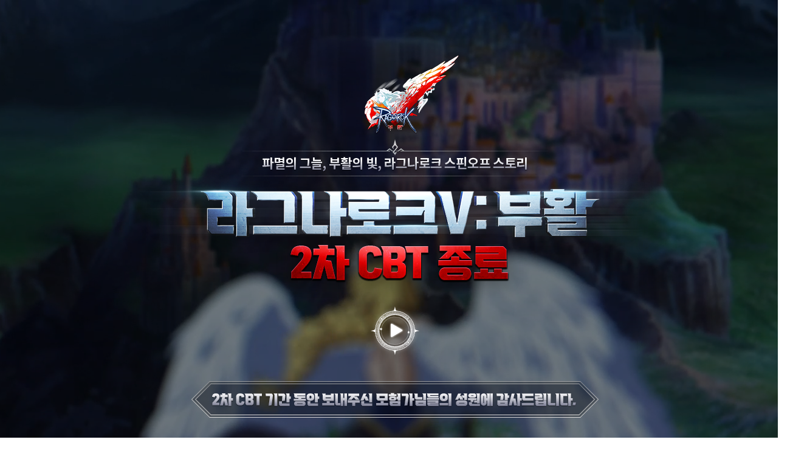

--- FILE ---
content_type: text/html; charset=utf-8
request_url: https://rov.gnjoy.com/Cbt/Close
body_size: 6714
content:


<!DOCTYPE html>
<html lang="ko" data-index>
<head>
    <link rel="preconnect" href="https://fonts.gstatic.com" />
    <link href="https://fonts.googleapis.com/css2?family=Noto+Sans+KR:wght@100;400;500&display=swap" rel="stylesheet" />
    <meta http-equiv="Content-Type" content="text/html; charset=UTF-8" />
    <meta http-equiv="X-UA-Compatible" content="IE=edge" />
    <meta name="keywords" content="그라비티, 라그, 라그나로크, 오리진, 부활, CBT, MMORPG, 모바일게임, 사전등록" />
    <meta name="description" content="라그나로크V: 부활 CBT" />
    <meta property="og:title" content="라그나로크V: 부활" />
    <meta property="og:description" content="라그나로크V: 부활" />
    <meta property="og:image" content="https://imgc.gnjoy.com/games/rovkr/officialWebsite/og_img/og_img.png?v=24032515" />

    <link rel="icon" href="https://imgc.gnjoy.com/games/rovkr/officialWebsite/favicon/favicon_rov.ico?v=24032515" type="image/x-icon" />
    <link rel="shortcut icon" href="https://imgc.gnjoy.com/games/rovkr/officialWebsite/favicon/favicon_rov.ico?v=24032515" type="image/x-icon" />

    <title>라그나로크V: 부활</title>
    <script type="text/javascript" src="https://imgc.gnjoy.com/common/js/jquery-3.last.min.js?v=24032515"></script>

    <script type="text/javascript" src="https://imgc.gnjoy.com/games/rovkr/officialWebsite/web/js/lib/swiper.min.js?v=24032515"></script>
    <script type="text/javascript" src="https://imgc.gnjoy.com/games/rovkr/officialWebsite/web/js/lib/aos.min.js?v=24032515"></script>
    <script type="text/javascript" src="https://imgc.gnjoy.com/games/rovkr/officialWebsite/web/js/common.min.js?v=24032515"></script>
    <link rel="stylesheet" type="text/css" href="https://imgc.gnjoy.com/games/rovkr/officialWebsite/web/css/lib/swiper.min.css?v=24032515" />
    <link rel="stylesheet" type="text/css" href="https://imgc.gnjoy.com/games/rovkr/officialWebsite/web/css/lib/aos.css?v=24032515" />
    <link rel="stylesheet" href="https://imgc.gnjoy.com/common/20220818_common_footer/css/common-footer.min.css?v=24032515" />

    <link rel="stylesheet" type="text/css" href="https://imgc.gnjoy.com/games/rovkr/officialWebsite/web/css/common.css?v=24032515" />
    <script>
        var GLOBAL = {
            Host: location.protocol + '//' + location.host,
            Cdn: "https://imgc.gnjoy.com",
            IsSignedIn: false
        };
    </script>
    <script src="/js/AppHelper.js?v=mmlrpPfIQM1ujehuiBPz0RE6Kd82r-qPItkvFzKB7EM"></script>
    <script src="https://imgc.gnjoy.com/common/js/jquery-3.last.min.js"></script>
    <script src="https://imgc.gnjoy.com/common/js/html5.js"></script>
    <script src="//unpkg.com/aos@next/dist/aos.js"></script>
    <link rel="stylesheet" type="text/css" href="https://imgc.gnjoy.com/games/rovkr/officialWebsite/web/css/main-end.min.css?v=24032515" />

</head>
<body>

    <script async src="https://www.googletagmanager.com/gtag/js?id=AW-11291919664"></script>
    <script>
        window.dataLayer = window.dataLayer || [];
        function gtag() { dataLayer.push(arguments); }
        gtag('js', new Date());

        gtag('config', 'AW-11291919664');
        gtag('config', 'G-F45XSKCYW2');
    </script>

    <script>
        function gtag_report_conversion(url) {
            var callback = function () {
                if (typeof (url) != 'undefined') {
                    window.location = url;
                }
            };
            gtag('event', 'conversion', {
                'send_to': 'AW-11291919664/vukrCJmN4JgZELCKtIgq',
                'event_callback': callback
            });
            return false;
        }
    </script>
    <script type="text/javascript" charset="UTF-8" src="//t1.daumcdn.net/kas/static/kp.js"></script>
    <script type="text/javascript">
        function kakaotalk_report() {
            kakaoPixel('7453205612752255881').pageView();
            kakaoPixel('7453205612752255881').participation('PreBooking');
        }
    </script>
    <span id="skipNav"><a href="#container">본문 바로가기</a></span>
    <section id="wrap">

        <section id="container" class>
            <section class="mainVisual" id="section-main">
                <div class="bgVideoContainer">
                    <div class="bgShadow"></div>
                    <video class="bgVideo" autoplay muted loop>
                        <source src="https://imgc.gnjoy.com/games/rovkr/officialWebsite/web/images/main/main_mv.mp4?v=24032515" type="video/mp4" />
                    </video>
                </div>
                <div class="main-content" data-aos="fade-up" data-aos-duration="1000">

                    <h2 class="title-end">
                        <span class="sr-only">
                            파멸의 그늘, 부활의 빛, 라그나로크 스핀오프 스토리<br />
                            라그나로크V: 부활 2차 CBT 종료
                        </span>
                    </h2>

                    <button type="button" class="playbtn-icon popup-link--video" data-content="https://www.youtube.com/embed/F-JKddMvNkA"></button>



                    <p class="end-notice">
                        <span class="sr-only"> 2차 CBT 기간 동안 보내주신 모험가님들의 성원에 감사드립니다</span>
                    </p>

                    <a class="scrolldown" href="#section-jobs"></a>

                </div>
            </section>



            <section class="main-classIntro" id="section-jobs">
                <div class="firefly__wrap"></div>
                <div id="classes_swiper" class="swiper-container" data-aos="fade-up" data-aos-duration="1000">
                    <ul class="swiper-wrapper">

                        <li class="swiper-slide">
                            <div class="crt"><img src="https://imgc.gnjoy.com/games/rovkr/officialWebsite/web/images/main/classIntro_01.webp?v=24032515" alt="Swordsman" /></div>
                            <div class="txt-bx">
                                <h3 class="title">소드맨</h3>
                                <p class="txt">
                                    강한 물리 공격력과 물리 방어력을 갖추고 가장 앞쪽에서 전투를 지휘한다. <br />
                                    위성도시 이즈루드를 중심으로 뛰어난 소드맨 양성이 이루어지고 있으며, <br />
                                    아무리 적의 수가 많고 강하다고 해도 물러서지 않고 끝까지 싸우는 것으로 유명하다.
                                </p>
                            </div>
                        </li>


                        <li class="swiper-slide">
                            <div class="crt"><img src="https://imgc.gnjoy.com/games/rovkr/officialWebsite/web/images/main/classIntro_02.webp?v=24032515" alt="Mage" /></div>
                            <div class="txt-bx">
                                <h3 class="title">매지션</h3>
                                <p class="txt">
                                    머리가 총명하고 사람의 내부에 존재하는 마력의 감지에 뛰어난 능력을 보이는 영재들은 매지션으로 길러진다. <br />
                                    마법도시 게펜의 체계적인 교육과 함께 성장한 매지션들은 세상에 존재하는 모든 원소에 통찰하고 나서도, <br />
                                    끝없이 공부하며 지식을 갈구하는 존재이다.
                                </p>
                            </div>
                        </li>


                        <li class="swiper-slide">
                            <div class="crt"><img src="https://imgc.gnjoy.com/games/rovkr/officialWebsite/web/images/main/classIntro_03.webp?v=24032515" alt="Thief" /></div>
                            <div class="txt-bx">
                                <h3 class="title">씨프</h3>
                                <p class="txt">
                                    씨프에 속하는 이들은 다른 직업에 비해 체력이나 근력이 다소 떨어지지만, <br />
                                    대신 민첩성이 좋고 상황파악이 빨라 혼전 속에서 그 활약이 매우 뛰어나다. <br />
                                    이에 룬 미드가츠 왕국에서는 씨프도 용사 모집에 응할 것을 적극 권장하고 있다.
                                </p>
                            </div>
                        </li>


                        <li class="swiper-slide">
                            <div class="crt"><img src="https://imgc.gnjoy.com/games/rovkr/officialWebsite/web/images/main/classIntro_04.webp?v=24032515" alt="Archer" /></div>
                            <div class="txt-bx">
                                <h3 class="title">아처</h3>
                                <p class="txt">
                                    손재주와 눈썰미가 뛰어나 활을 다루는데 일가견이 있는 이들이다. <br />작고 신비스러운 마을 페이욘에서 훌륭한 궁수들이 많이 배출되고 있으며, <br />

                                    다른 지역에서도 궁술을 배우거나 더 높은 경지로 성장하기 위해 페이욘으로 찾아오는 이들이 많다.
                                </p>
                            </div>
                        </li>


                        <li class="swiper-slide">
                            <div class="crt"><img src="https://imgc.gnjoy.com/games/rovkr/officialWebsite/web/images/main/classIntro_05.webp?v=24032515" alt="Merchant" /></div>
                            <div class="txt-bx">
                                <h3 class="title">머천트</h3>
                                <p class="txt">
                                    돈을 최고의 가치로 생각하는 상인들이 왕국의 용사 모집에 참여한 것을 두고 의문을 표하는 사람이 많았다. <br />
                                    그러나 그들의 가치관이 변한 것은 아니었다. <br />
                                    전쟁에서도 돈의 흐름은 있고 그곳에서 일확천금을 누릴 수 있다는 확신이 있었기 때문이다. <br />
                                    가장 약체일 거라는 세인들의 생각과 달리 그들의 돈에 대한 집착은 무서운 전투력으로 바뀌어 두각을 나타내기 시작했다.
                                </p>
                            </div>
                        </li>


                        <li class="swiper-slide">
                            <div class="crt"><img src="https://imgc.gnjoy.com/games/rovkr/officialWebsite/web/images/main/classIntro_06.webp?v=24032515" alt="Acolyte" /></div>
                            <div class="txt-bx">
                                <h3 class="title">어콜라이트</h3>
                                <p class="txt">
                                    어릴 적부터 신력이 남달라서 신을 모시며 살아온 신실한 그들은, 역시 신의 가르침에 따라 전장에 나서게 되었다. <br />
                                    그리고 남을 해치는 목적의 공격보다는, 기도를 통해 상대방을 치료하고 버프를 주는 역할을 해오고 있다.
                                </p>
                            </div>
                        </li>

                    </ul>
                    <div class="swiper-pagination"></div>
                </div>
            </section>
            <section class="mainMedia" id="section-media">
                <span class="titText big titleMedia" data-aos="fade-up" data-aos-duration="1000">MEDIA</span>
                <div class="media" data-aos="fade-up" data-aos-duration="1000">
                    <div class="gallery">
                        <button type="button" class="popup-link popup-link--gallery">
                            <img class="img" src="https://imgc.gnjoy.com/games/rovkr/officialWebsite/web/images/main/btn_gallery.webp?v=24032515" />
                        </button>
                    </div>
                    <div class="video">
                        <button type="button" class="popup-link popup-link--video" data-content="//www.youtube.com/embed/3TPIJwv0nRo?rel=0">
                            <img class="img" src="https://imgc.gnjoy.com/games/rovkr/officialWebsite/web/images/main/btn_media1.webp?v=24032515" />
                        </button>
                        <button type="button" class="popup-link popup-link--video" data-content="//www.youtube.com/embed/RSnmC8E-GhQ?rel=0">
                            <img class="img" src="https://imgc.gnjoy.com/games/rovkr/officialWebsite/web/images/main/btn_media2.webp?v=24032515" />
                        </button>
                    </div>
                </div>
            </section>
        </section>
        <aside class="floatingUtil">
            <button class="btn btnTop" title="최상단으로 이동" type="button"></button>
        </aside>
        <footer class="common-footer common-footer--darkmode">
            <div class="common-footer__container">
                <ul class="common-footer__link">
                    <li><a class="link" href="https://member.gnjoy.com/support/terms/terms01.asp" target="_blank">이용약관</a></li>
                    <li><a class="link link--privacy" href="https://gravity-dashboard-api.gamepot.io/pages/2c4e4f40-d7b6-4b92-87b4-fb7ca8a442d5" target="_blank" style="color: #ff8c00">개인정보처리방침</a></li>
                    <li><a class="link" href="https://gravity-dashboard-api.gamepot.io/pages/33bfdd6a-a25e-405e-a90c-4918b86db299" target="_blank">청소년 보호정책</a></li>


                </ul>
                <div class="common-footer__txt">
                    <address class="common-footer__txt__address">
                        <span>㈜그라비티</span>
                        <span>대표이사 : 박현철</span>
                        <span>서울특별시 마포구 월드컵북로 396, 15층(상암동, 누리꿈스퀘어 연구개발타워)</span>
                        <span>전화문의: 1588-9897</span>
                        <span>팩스: 02-2132-7077</span>
                        <span>
                            e-mail :
                            <a href="/cdn-cgi/l/email-protection#3b4c5e59565a484f5e497b5c495a4d524f42155854155049"><span class="__cf_email__" data-cfemail="5a2d3f38373b292e3f281a3d283b2c332e23743935743128">[email&#160;protected]</span></a>
                        </span>
                    </address>
                    <address class="common-footer__txt__address">
                        <span>사업자등록번호: 201-81-56197</span>
                        <span class="btn-bizinfo"><button class="btn" onclick="window.open('//www.ftc.go.kr/bizCommPop.do?wrkr_no=2018156197', 'bizCommPop', 'width=750, height=700')">사업자정보확인</button></span>
                        <span>통신사업자등록번호: 제2008-서울마포-0207호</span>
                        <span>고객지원센터 : 서울특별시 마포구 월드컵북로 396, 15층(상암동, 누리꿈스퀘어 연구개발타워)</span>
                    </address>
                </div>
                <div class="game-grade-mark">
                    <span class="spr-grade spr-grade__sexuality"><span class="sr-only">선정성</span></span>
                    <span class="spr-grade spr-grade__15"><span class="sr-only">15세이용가</span></span>
                </div>
                <div class="common-footer__bottom">
                    <div class="common-footer__bottom__logo">
                        <span class="logo logo__gravity" style="margin-right: 1em"><span class="sr-only">GRAVITY</span></span>
                        <span class="logo logo__neocyonGravity"><span class="sr-only">GRAVITY NEOCYON</span></span>
                    </div>
                    <div class="common-footer__bottom__copyright">© GRAVITY Co., Ltd. &amp; GRAVITY NEOCYON INC. &amp; Lee MyoungJin(studio DTDS). All Rights Reserved.</div>
                </div>
            </div>
        </footer>
        <span class="blind"></span>
        <a class="popup-close-btn globalClose" title="Close"></a>


        <div class="popup popup--small" id="popup-link--login" style="display: none">
            <div class="popup__wrap">
                로그인 후 이용이 가능합니다.
                <div class="btnArea">
                    <a href class="btn btn--confirm" onclick="closed_popup()">로그인</a>
                </div>
            </div>
        </div>


        <div class="popup popup--small" id="popup-link--patcherDownload" style="display: none">
            <div class="popup__wrap">
                라그나로크 V: 부활 런처를 설치하시겠습니까?
                <div class="btnArea">
                    <button type="button" class="btn btn--confirm" onclick="closed_popup()">설치</button>
                    <button type="button" class="btn btn--cancel" onclick="closed_popup()">미설치</button>
                </div>
            </div>
        </div>


        <div class="popup popup--small" id="popup-link--luncher" style="display: none">
            <div class="popup__wrap">
                <span class="font-weight-medium">라그나로크 V: 부활 런처가 실행됩니다. </span><br /><br />
                런처가 실행되지 않은 경우 <br />
                <a href="javascript: showDownloadLauncher();" class="internal-link">여기</a>를 클릭하여 런처를 설치해 주세요.
            </div>
        </div>


        <div class="popup popup--small" id="popup-link--deny" style="display: none">
            <div class="popup__wrap">
                <span class="font-weight-medium">액세스가 거부되었습니다. </span><br /><br />
                라그나로크V: 부활을 실행할 수 없습니다. <br />
                자세한 내용은 공지사항을 참조해주세요.
                <div class="chkArea">
                    <label>
                        <input type="checkbox" />
                        <span class="chkArea__text"> 다시 보지 않기 </span>
                    </label>
                </div>
            </div>
        </div>


        <div class="popup popup--small" id="divBlockMessageAlert" style="display: none">
            <div class="popup__wrap">
                <span class="font-weight-medium">게시물 작성이 금지되었습니다.</span>
                <br /><br />
                게시판 정책을 위반하여 <br />
                게시물 작성이 금지되었습니다. <br />
                <br />
                문의사항이 있다면 <a class="internal-link" href>1:1문의</a>로 문의해주세요
            </div>
        </div>


        <div class="popup popup--small" id style="display: none">
            <div class="popup__wrap">
                <span class="font-weight-medium">현재 게임을 이용할 수 없습니다. </span><br /><br />
                자세한 정보는 홈페이지의<br />
                <a href class="internal-link">공지사항</a>을 통해 확인해주세요
                <div class="btnArea">
                    <a href="#" class="btn btn--confirm" onclick="closed_popup()">확인</a>
                </div>
            </div>
        </div>




        <div class="popup--small popup pop_alert" style="display: none">
            <div class="popup__wrap">
                <strong>잠시 후 비긴즈 매니저가 자동 실행 됩니다.</strong>
                <br />
                <br />
                기다려도 비긴즈 매니저가
                <br />
                자동으로 실행되지 않으면 직접
                <a href="#" style="color: #006fc5; text-decoration: underline">설치</a>
                해 주세요.
                <br />
                <br />
                재설치 후에도 문제가 해결되지 않으면
                <a style="color: #006fc5; text-decoration: underline" href="/Support">고객센터</a>
                로 문의해주세요
                <br />
            </div>

        </div>

        <div class="popup--small popup pop_alert2" style="display: none">
            <div class="popup__wrap">
                <div>패처 다운로드를 실행하시겠습니까?</div>
                <div class="btnArea">
                    <a href="#" class="btn_cancel">취소</a>
                    <a href="#" class="btn_ok">확인</a>
                </div>
            </div>

        </div>

        <div class="popup--small popup pop_noAccess" style="display: none">
            <div class="popup__wrap">
                <strong>게임 접속 불가 안내</strong>
                <br />
                <br />
                현재 라그나로크 비긴즈 게임 이용이 불가능 합니다.
                <br />
                자세한 정보는 홈페이지 새소식 > 공지사항을 통해
                <br />
                확인하실 수 있습니다. 감사합니다.
                <div class="notToday">
                    <span class="chk_form">
                        <input type="checkbox" id="pop1" />
                        <label for="pop1">오늘 하루 보지 않기</label>
                    </span>
                </div>

            </div>
        </div>


        <div class="popup--small popup pop_date" style="display: none">
            <div class="popup__wrap">
                <strong class="date">“YYYYY-MM-DD ~ YYYY-MM-DD”</strong>
                <br />
                <br />
                해당 기간 동안
                <br />
                <strong class="caution">“악용 가능한 버그 유포”</strong>
                (으)로 인해
                <br />
                게시 글 작성이 제한 됩니다.
                <div class="btnArea">
                    <a href="#" class="btn_ok">확인</a>
                </div>
            </div>

        </div>
        <div class="popup pop_download" style="display: none">
            <div class="wrap">


                <div class="sr-only">
                    <h2>라그나로크V: 부활 게임 다운로드</h2>
                    <h3>다운로드 주의사항</h3>
                    <p>라그나로크V: 부활 게임 프로그램 설치 전 아래의 프로그램 정보를 확인 하시기 바랍니다.</p>
                    <ul>
                        <li>용량 : 약 3.5GB (설치가 필요한 클라이언트)</li>
                        <li>기능 : 라그나로크V: 부활 게임이용</li>
                        <li>
                            제거방법 :
                            <ol>
                                <li>시작 > 설정 > 앱 > RagnarokV_KR(CBT) 삭제</li>
                                <li>제어판 > 프로그램 추가/제거 > RagnarokV_KR(CBT) 삭제</li>
                            </ol>
                        </li>
                    </ul>
                </div>

                <label onchange="downloadLauncherFunc()" class="input-label input-label--checkbox">
                    <input type="checkbox" id="downloadLauncher" />
                    <span class="input-label__txt">상기 주의사항과 게임 프로그램 Launcher 다운로드 설치에 동의합니다. </span>
                </label>
                <button class="btn" disabled title="게임 프로그램 Launcher 다운로드" onclick="window.open('https://d376lkabvhno6b.cloudfront.net/PC_InstallFiles/RagnarokV_KR(CBT).exe')"></button>
            </div>
        </div>
        <script data-cfasync="false" src="/cdn-cgi/scripts/5c5dd728/cloudflare-static/email-decode.min.js"></script><script>
                                                                                                                        const input = document.querySelector('#downloadLauncher');
                                                                                                                        function downloadLauncherFunc() {
                                                                                                                            if (input.checked === false) {
                                                                                                                                $('.pop_download .btn').attr('disabled', true);
                                                                                                                            } else {
                                                                                                                                $('.pop_download .btn').attr('disabled', false);
                                                                                                                            }
                                                                                                                        }

                                                                                                                        function showDownloadLauncher() {
                                                                                                                            open_blind();
                                                                                                                            $(".pop_download").show();
                                                                                                                        }
        </script>
    </section>

    <aside class="popup popup--video">
        <div class="popup__wrap">
            <div class="YOUTUBE">
                <div class="you_tube"></div>
            </div>
        </div>
    </aside>

    <aside class="popup popup--gallery">
        <div class="popup__wrap">
            <div id="pop_swiper" class="swiper-container">
                <ul class="swiper-wrapper">
                    <li class="swiper-slide">
                        <img src="https://imgc.gnjoy.com/games/rovkr/officialWebsite/web/images/main/pop_gallery1.webp" />
                    </li>
                    <li class="swiper-slide">
                        <img src="https://imgc.gnjoy.com/games/rovkr/officialWebsite/web/images/main/pop_gallery2.webp" />
                    </li>
                    <li class="swiper-slide">
                        <img src="https://imgc.gnjoy.com/games/rovkr/officialWebsite/web/images/main/pop_gallery3.webp" />
                    </li>
                    <li class="swiper-slide">
                        <img src="https://imgc.gnjoy.com/games/rovkr/officialWebsite/web/images/main/pop_gallery5.webp" />
                    </li>
                    <li class="swiper-slide">
                        <img src="https://imgc.gnjoy.com/games/rovkr/officialWebsite/web/images/main/pop_gallery6.webp" />
                    </li>
                </ul>
            </div>

            <div class="swiper-button swiper-button--prev"></div>
            <div class="swiper-button swiper-button--next"></div>

            <div class="swiper-pagination popup-swiper-pagination"></div>
        </div>
    </aside>
    <script>
        console.log("bottom");
    </script>
    <script src="/js/Promotion/PreRegistration.js?v=oVhXx5P-I1AeiXYVoopIUPGQyLnrfEMptTdUlmuBZJs"></script>
    <script src="https://imgc.gnjoy.com/games/rovkr/officialWebsite/web/js/lib/particles.js?v=24032515"></script>
    <script src="https://imgc.gnjoy.com/games/rovkr/officialWebsite/web/js/lib/tweenmax.min.js?v=24032515"></script>
    <script src="https://imgc.gnjoy.com/games/rovkr/officialWebsite/web/js/main-end.min.js?v=24032515"></script>


    <script src="https://challenges.cloudflare.com/turnstile/v0/api.js" async defer></script>
    <script src="/js/Promotion/PreRegistrationTurnstile.js?v=JEtWSCLVG3sqFX03Vi6TUSe2xqSjJcitRxo0_uGE-to"></script>

    <script>
        // jQuery(function ($) {
        //     PreRegistration.init("#preRegistrationForm", "/Promotion/PreRegistrationDuplicate", "/Promotion/PreRegistration", "0x4AAAAAAAQKMbMx6pImjuzR");
        // });
    </script>
</body>
</html>

--- FILE ---
content_type: text/css
request_url: https://imgc.gnjoy.com/games/rovkr/officialWebsite/web/css/common.css?v=24032515
body_size: 10517
content:
@charset "UTF-8";
/*==============================================
reset css
2020-07-22
==============================================*/
@import url(https://fonts.googleapis.com/earlyaccess/notosanskr.css);
@import url("https://fonts.googleapis.com/css2?family=Outfit:wght@300&display=swap");
* {
  padding: 0;
  margin: 0;
}
*, *:before, *:after {
  -webkit-box-sizing: border-box;
          box-sizing: border-box;
}

html,
body,
div,
span,
applet,
object,
iframe,
h1,
h2,
h3,
h4,
h5,
h6,
p,
blockquote,
pre,
a,
abbr,
acronym,
address,
big,
cite,
code,
del,
dfn,
em,
img,
ins,
kbd,
q,
s,
samp,
small,
strike,
strong,
sub,
sup,
tt,
var,
b,
u,
i,
center,
dl,
dt,
dd,
ol,
ul,
li,
fieldset,
form,
label,
legend,
table,
caption,
tbody,
tfoot,
thead,
tr,
th,
td,
article,
aside,
canvas,
details,
embed,
figure,
figcaption,
footer,
header,
hgroup,
menu,
nav,
output,
ruby,
section,
summary,
time,
mark,
audio,
video {
  margin: 0;
  padding: 0;
  border: 0;
  font-size: inherit;
  vertical-align: baseline;
}

article,
aside,
details,
figcaption,
figure,
footer,
header,
hgroup,
menu,
nav,
section {
  display: block;
}

html,
body {
  margin: 0;
  padding: 0;
  width: 100%;
  height: 100%;
  font-weight: normal;
  font-size: 16px;
  color: #000;
  position: relative;
  letter-spacing: 0;
  -webkit-text-size-adjust: 100%;
}

body {
  position: relative;
  -webkit-text-size-adjust: 100%;
}

h1,
h2,
h3,
h4,
h5,
h6 {
  font-weight: normal;
}

img {
  vertical-align: top;
  border: 0;
}

ol,
ul,
li,
dl {
  list-style: none;
}

blockquote,
q {
  quotes: none;
}

blockquote:before,
blockquote:after,
q:before,
q:after {
  content: "";
  content: none;
}

table {
  border-collapse: collapse;
  border-spacing: 0;
}

legend,
caption {
  visibility: hidden;
  overflow: hidden;
  height: 0;
  font-size: 0;
  line-height: 0;
}

a {
  text-decoration: none;
  color: #000;
  word-break: break-all;
}

div,
p,
span {
  word-break: break-all;
}

a:hover,
a:active,
a:focus {
  text-decoration: none;
  -webkit-transition: all 0.3s;
  transition: all 0.3s;
}

input {
  padding: 0;
}

textarea,
input[type=image],
input[type=text],
input[type=submit],
input[type=password] {
  font-size: inherit;
  -webkit-appearance: none;
  font-weight: normal;
  border-radius: 0;
  -webkit-border-radius: 0;
  -moz-border-radius: 0;
}

select {
  font-size: inherit;
  border: none;
  background-color: transparent;
  -moz-appearance: none; /* Firefox */
  -webkit-appearance: none; /* Safari and Chrome */
  appearance: none;
  border-radius: 0;
  -webkit-border-radius: 0;
  -moz-border-radius: 0;
}

blockquote,
q {
  quotes: none;
}

blockquote:before,
blockquote:after,
q:before,
q:after {
  content: "";
  content: none;
}

a,
input,
button,
select,
option {
  outline: none;
  color: #000;
}

button {
  cursor: pointer;
  overflow: visible;
  border: 0;
  background-color: transparent;
  padding: 0;
  margin: 0;
  font-size: 100%;
}

i,
em {
  font-style: normal;
}

.txt_hidden,
.txtHidden,
caption {
  display: inline;
  overflow: hidden;
  position: absolute;
  top: 0;
  left: 0;
  font-size: 0;
  text-indent: -9999px;
}

select::-ms-expand {
  display: none;
}

input::-webkit-input-placeholder, textarea::-webkit-input-placeholder {
  color: #b0b0b0;
}

input::-moz-placeholder, textarea::-moz-placeholder {
  color: #b0b0b0;
}

input:-ms-input-placeholder, textarea:-ms-input-placeholder {
  color: #b0b0b0;
}

input::-ms-input-placeholder, textarea::-ms-input-placeholder {
  color: #b0b0b0;
}

input::placeholder,
textarea::placeholder {
  color: #b0b0b0;
}

/* clear ---------------------------------------------------- */
.clearfix {
  width: 100%;
}

.clearfix:after {
  content: "";
  display: block;
  clear: both;
}

/* class ---------------------------------------------------- */
.lft {
  text-align: left;
}

.rht {
  text-align: right;
}

.cnt {
  text-align: center;
}

.sr-only {
  position: absolute;
  width: 1px;
  height: 1px;
  padding: 0;
  margin: -1px;
  overflow: hidden;
  clip: rect(0, 0, 0, 0);
  white-space: nowrap;
  border: 0;
}

html,
body,
textarea,
input[type=image],
input[type=text],
input[type=submit],
input[type=password],
a,
input,
button,
select,
option {
  font-family: "Noto Sans KR", "dotum", "돋움", sans-serif;
}

input:-moz-read-only {
  background-color: #b9b9b9;
}

input:read-only {
  background-color: #b9b9b9;
}

/** skipNav **/
#skipNav {
  position: relative;
  z-index: 100;
}

#skipNav a {
  display: block;
  overflow: hidden;
  position: absolute;
  top: -400px;
  left: 0;
  width: 150px;
  text-align: center;
}

#skipNav a:hover,
#skipNav a:active,
#skipNav a:focus {
  top: 0;
  padding: 5px;
  background: #333 none;
  color: #fff;
  text-align: center;
}

.sr-only {
  position: absolute;
  width: 1px;
  height: 1px;
  padding: 0;
  margin: -1px;
  overflow: hidden;
  clip: rect(0, 0, 0, 0);
  white-space: nowrap;
  border: 0;
}

.container {
  max-width: 1300px;
  width: 100%;
  margin: 0 auto;
  position: relative;
}

.text-color-2 {
  color: #527de3;
}

/** layout **/
body {
  min-width: 1300px;
}
body:after {
  clear: both;
  display: block;
  content: "";
}

#wrap {
  width: 100%;
  position: relative;
  overflow: hidden;
}

.floatingUtil {
  position: fixed;
  bottom: 20px;
  right: 20px;
  z-index: 10;
  display: -webkit-box;
  display: -ms-flexbox;
  display: flex;
  -ms-flex-wrap: wrap;
      flex-wrap: wrap;
  width: 72px;
  height: 143px;
}
@media all and (min-width: 1740px) {
  .floatingUtil {
    right: 50%;
    margin-right: -850px;
  }
}
.floatingUtil .btn {
  position: absolute;
  display: none;
  width: 72px;
  height: 72px;
  background: url(../images/common/floatingUtil.webp);
}
.floatingUtil .btnTop {
  bottom: 0;
  background-position-y: 0;
}
.floatingUtil .btnTop:hover {
  background-position-y: -72px;
}
.floatingUtil .btnWrite {
  top: 0;
  margin-bottom: -1px;
  background-position-y: -144px;
}
.floatingUtil .btnWrite:hover {
  background-position-y: -216px;
}

.sub-title {
  text-align: center;
  font-size: 40px;
  font-weight: 600;
  color: #333;
  line-height: 1;
  margin-bottom: 40px;
}

/** container 공통 **/
#container {
  overflow: hidden;
  width: 100%;
  height: 100%;
  margin: 0 auto;
  min-width: 1300px;
  -webkit-box-sizing: border-box;
          box-sizing: border-box;
}
#container:after {
  display: block;
  content: "";
  clear: both;
}

/** contents 공통 **/
.contents {
  overflow: hidden;
  position: relative;
  width: 1300px;
  min-height: 100px;
  margin: 60px auto 80px;
  -webkit-box-sizing: border-box;
          box-sizing: border-box;
}
.contents:after {
  clear: both;
  display: block;
  content: "";
}
.contents h2 {
  font-size: 24px;
  color: #333;
  padding: 50px 0 15px;
  font-weight: 600;
}
.contents h2:first-child {
  padding: 15px 0;
}

/** header **/
header {
  position: absolute;
  width: 100%;
  height: 85px;
  top: 0;
  z-index: 11;
  z-index: 100;
  position: fixed;
  background-color: rgba(0, 0, 0, 0.4);
  -webkit-transition: background ease-in-out 0.3s;
  transition: background ease-in-out 0.3s;
  min-width: 1300px;
  width: 100%;
  white-space: nowrap;
}
header.dim, header.hover {
  background-color: rgba(0, 0, 0, 0.8);
}
header .gnb {
  width: 100%;
  top: 0;
  height: auto;
  max-height: 100%;
  display: -webkit-box;
  display: -ms-flexbox;
  display: flex;
  max-width: 1920px;
  margin: 0 auto;
}
header .gnb:before {
  display: block;
  position: absolute;
  left: 0;
  top: 85px;
  width: 100%;
  height: 1px;
  background: rgba(255, 255, 255, 0.1);
}
header .gnb:hover:before {
  content: "";
}
header .gnb .logo {
  height: 85px;
  padding: 0 30px;
}
header .gnb .logo a {
  display: block;
  width: 100%;
  height: 100%;
  background: url(../images/nav/logo.png) no-repeat left center;
  width: 98px;
  height: 81px;
}
header .gnb .nav {
  display: -webkit-box;
  display: -ms-flexbox;
  display: flex;
}
header .gnb .nav > li {
  position: relative;
}
header .gnb .nav > li:last-child:after {
  content: none;
}
header .gnb .nav > li:after {
  content: "";
  background: #ddd;
  border-radius: 50%;
  opacity: 0.5;
  display: block;
  width: 4px;
  height: 4px;
  position: absolute;
  right: 0;
  top: 50%;
  -webkit-transform: translateY(-50%);
          transform: translateY(-50%);
}
header .gnb .nav > li > a {
  padding: 0 40px;
  display: -webkit-box;
  display: -ms-flexbox;
  display: flex;
  -webkit-box-align: center;
      -ms-flex-align: center;
          align-items: center;
  -webkit-box-pack: center;
      -ms-flex-pack: center;
          justify-content: center;
  height: 85px;
  color: #fff;
  font-size: 16px;
  -webkit-transition: 500ms color;
  transition: 500ms color;
}
header .gnb .nav li a:hover {
  color: #527de3 !important;
}
header .gnb .nav > li.on > a {
  font-weight: 600;
  color: #527de3;
}
header .gnb .nav ul {
  display: none;
  position: absolute;
  top: 85px;
  left: 50%;
  width: 100%;
  -webkit-transform: translateX(-50%);
          transform: translateX(-50%);
  padding: 1em 0;
  font-size: 14px;
  min-height: 130px;
}
header .gnb .nav ul li {
  font-size: inherit;
  float: none;
  text-align: center;
  width: 100%;
}
header .gnb .nav ul li a {
  font-size: inherit;
  display: block;
  padding: 0.5em 0;
  font-weight: 300;
  color: rgba(243, 243, 243, 0.8);
}
@media all and (min-width: 1400px) {
  header .gnb .logo {
    margin-right: -50px;
  }
  header .gnb .nav > li > a {
    padding: 0 50px;
  }
}
header .snb {
  margin-left: auto;
  line-height: 85px;
  display: -webkit-box;
  display: -ms-flexbox;
  display: flex;
  /* 
     .loginArea {
       .btnJoin {
         background-image: url(../images/nav/btn_person_off.png);
         &:hover {
           background-image: url(../images/nav/btn_person_on.png);
         }
       }

       .btnLogin {
         background-image: url(../images/nav/btn_login_off.png);
         &:hover {
           background-image: url(../images/nav/btn_login_on.png);
         }
       }
     }

     .logoutArea {
       .btnMypage {
         background-image: url(../images/nav/btn_person_off.png);
         &:hover {
           background-image: url(../images/nav/btn_person_on.png);
         }
       }

       .btnLogout {
         background-image: url(../images/nav/btn_logout_off.png);
         &:hover {
           background-image: url(../images/nav/btn_logout_on.png);
         }
       }
     }
  */
}
header .snb ul {
  display: -webkit-box;
  display: -ms-flexbox;
  display: flex;
  padding: 0 15px;
}
header .snb li {
  height: 85px;
  padding: 0 15px;
}
header .snb li a {
  color: #fff;
  font-size: 16px;
  display: block;
}
header .snb li a:hover {
  color: #527de3;
}
header .snb .btnGameStart {
  display: block;
  width: 270px;
  height: 85px;
  cursor: pointer;
  background: url(../images/nav/btn_gameStart-off.gif) no-repeat left center;
  background-size: 100%;
  text-indent: -9999px;
}
header .snb .btnGameStart:hover {
  background-image: url(../images/nav/btn_gameStart-on.gif);
}
header .snb .btnCheckGame {
  display: block;
  width: 229px;
  height: 85px;
  cursor: default;
  background: url(../images/nav/btn_checkingGame.png) no-repeat left center;
  background-size: 100%;
  text-indent: -9999px;
}

/*---------------------------
 자세히보기 버튼 메인 공통 btn_link
-------------------------- */
.btn_link {
  position: absolute;
  display: block;
  left: 50%;
  top: auto;
  width: 222px;
  height: 59px;
  margin-left: -111px;
  z-index: 5;
}
.btn_link a {
  line-height: 59px;
}
.btn_link .button {
  position: relative;
  overflow: hidden;
  display: inline-block;
  width: 100%;
  height: 100%;
  text-align: center;
  font-size: 17px;
  color: #fff;
  border: 1px solid #fff;
  background-color: rgba(0, 0, 0, 0);
  outline: none;
}
.btn_link .button::before, .btn_link .button::after {
  position: absolute;
  z-index: -1;
  display: block;
  content: "";
}
.btn_link .button, .btn_link .button::before, .btn_link .button::after {
  -webkit-box-sizing: border-box;
  box-sizing: border-box;
  -webkit-transition: all 0.3s;
  transition: all 0.3s;
}
.btn_link .button::before, .btn_link .button::after {
  left: 0;
  width: 100%;
  height: 50%;
  background-color: rgba(255, 255, 255, 0.8);
}
.btn_link .button::before {
  top: -50%;
}
.btn_link .button::after {
  bottom: -50%;
}
.btn_link .button:hover {
  color: #222;
}
.btn_link .button:hover::before, .btn_link .button:hover::after {
  height: 100%;
  background-color: rgba(255, 255, 255, 0.8);
}

.subBanner {
  width: 100%;
  margin: 0 auto;
  overflow: hidden;
  font-family: "Outfit", sans-serif;
}
.subBanner .swiper-container {
  position: relative;
  width: 100%;
  height: 296px;
}
.mainContents__bx--banner .subBanner .swiper-container {
  height: 270px;
}

.subBanner .swiper-slide {
  text-align: center;
  background: #fff;
  display: -webkit-box;
  display: -ms-flexbox;
  display: flex;
  -webkit-box-align: center;
      -ms-flex-align: center;
          align-items: center;
  -webkit-box-pack: center;
      -ms-flex-pack: center;
          justify-content: center;
  background-repeat: no-repeat;
  background-position: 50% 0;
}
.subBanner .swiper-pagination-progressbar.swiper-pagination-horizontal {
  top: auto;
  bottom: 0px;
}
.subBanner .swiper-button-next,
.subBanner .swiper-button-prev {
  position: relative;
  top: auto;
  left: auto;
  right: auto;
  margin: 0;
  width: 20px;
  height: 20px;
}
.subBanner .swiper-button-next:after,
.subBanner .swiper-button-prev:after {
  content: none;
}
.subBanner .swiper-button-next {
  background: url(../images/sub/btn-next.png) no-repeat center;
}
.subBanner .swiper-button-prev {
  background: url(../images/sub/btn-prev.png) no-repeat center;
}
.subBanner .swiper-button-toggle {
  background: url(../images/sub/btn-pause.png) no-repeat center;
  cursor: pointer;
  z-index: 99;
  text-indent: -9999px;
  margin-left: 10px;
  width: 20px;
  height: 20px;
}
.subBanner .swiper-button-toggle.active {
  background-image: url(../images/sub/btn-pause-on.png);
}
.subBanner .swiper-pagination-fraction {
  bottom: auto;
  position: relative;
  width: auto;
  display: -webkit-box;
  display: -ms-flexbox;
  display: flex;
  gap: 15%;
  min-width: 4em;
  text-align: center;
  -webkit-box-pack: center;
      -ms-flex-pack: center;
          justify-content: center;
  color: #999;
}
.subBanner .swiper-pagination-fraction .swiper-pagination-current {
  font-weight: 600;
  color: #fff;
}
.subBanner .bottomWrap {
  left: 50%;
  margin-left: 506px;
  height: 50px;
  position: absolute;
  bottom: 42px;
  z-index: 5;
  display: -webkit-box;
  display: -ms-flexbox;
  display: flex;
  -webkit-box-align: center;
      -ms-flex-align: center;
          align-items: center;
  -webkit-box-pack: end;
      -ms-flex-pack: end;
          justify-content: flex-end;
}
.mainContents__bx--banner .subBanner .bottomWrap {
  bottom: 0;
  padding-right: 10px;
  margin-left: auto;
  right: 0;
  left: auto;
}

.subBanner .swiper-scrollbar {
  height: 6px;
  width: 100%;
  background: rgba(255, 255, 255, 0.2);
}
.subBanner .swiper-scrollbar, .subBanner .swiper-scrollbar-drag {
  border-radius: 0;
}
.subBanner .swiper-scrollbar-drag {
  background-color: #527de3;
}
.subBanner .swiper-scrollbar__wrap {
  z-index: 5;
  width: 100%;
  position: absolute;
  max-width: 1280px;
  left: 50%;
  -webkit-transform: translateX(-50%);
          transform: translateX(-50%);
  bottom: 25px;
}
.mainContents__bx--banner .subBanner .swiper-scrollbar__wrap {
  bottom: 0;
}

.subBanner .link::after {
  position: absolute;
  top: 0;
  right: 0;
  bottom: 0;
  left: 0;
  z-index: 6;
  pointer-events: auto;
  content: "";
  background-color: rgba(0, 0, 0, 0);
}

.btnTabBox {
  position: relative;
  width: 100%;
  margin-bottom: 30px;
  border-bottom: 2px solid #333;
}
.btnTabBox ul {
  display: -webkit-box;
  display: -ms-flexbox;
  display: flex;
  -webkit-box-pack: justify;
      -ms-flex-pack: justify;
          justify-content: space-between;
}
.btnTabBox ul li {
  width: 100%;
  border: 1px solid #e2e2e2;
  border-left: 0;
  border-bottom: 0;
}
.btnTabBox ul li:first-child {
  border-left: 1px solid #e2e2e2;
}
.btnTabBox ul li a {
  text-align: center;
  background-color: #fff;
  color: #333;
  display: -webkit-box;
  display: -ms-flexbox;
  display: flex;
  -webkit-box-align: center;
      -ms-flex-align: center;
          align-items: center;
  -webkit-box-pack: center;
      -ms-flex-pack: center;
          justify-content: center;
  height: 60px;
  font-size: 18px;
  line-height: 1.3;
  font-weight: 500;
}
.btnTabBox ul li.on {
  border-color: #333;
}
.btnTabBox ul li.on a {
  background-color: #333;
  color: #fff;
  border: none;
}

.eventTab {
  position: relative;
  width: 100%;
  margin-top: -5px;
  margin-bottom: 25px;
  -webkit-box-sizing: border-box;
          box-sizing: border-box;
}
.eventTab ul {
  display: -webkit-box;
  display: -ms-flexbox;
  display: flex;
  -webkit-box-pack: center;
      -ms-flex-pack: center;
          justify-content: center;
  max-width: 540px;
  margin: 0 auto;
  justify-content: center;
  gap: 15px;
}
.eventTab ul li {
  -webkit-box-flex: 1;
      -ms-flex: 1 1 auto;
          flex: 1 1 auto;
}
.eventTab ul li a {
  display: -webkit-box;
  display: -ms-flexbox;
  display: flex;
  -webkit-box-align: center;
      -ms-flex-align: center;
          align-items: center;
  -webkit-box-pack: center;
      -ms-flex-pack: center;
          justify-content: center;
  height: 50px;
  font-size: 17px;
  text-align: center;
  border-left: 0;
  background-color: #f2f2f2;
  color: #999;
}
.eventTab ul li.on a {
  background-color: #000639;
  color: #fff;
}

.eventList {
  position: relative;
  width: 100%;
  overflow: hidden;
}
.eventList.close a {
  cursor: default;
}
.eventList ul {
  overflow: hidden;
  width: 100%;
  display: -webkit-box;
  display: -ms-flexbox;
  display: flex;
  -ms-flex-wrap: wrap;
      flex-wrap: wrap;
  gap: 25px;
  row-gap: 25px;
}
.eventList ul li {
  max-width: 416px;
  overflow: hidden;
  display: block;
  -webkit-box-flex: 1;
      -ms-flex: 1 0 calc(33.33% - 50px);
          flex: 1 0 calc(33.33% - 50px);
}
.eventList .thumbnail {
  width: 100%;
  border: 1px solid #e8e8e8;
  display: block;
  position: relative;
  overflow: hidden;
}
.eventList .thumbnail::after {
  content: "";
  display: block;
  padding-bottom: 218px;
}
.eventList .thumbnail > img {
  display: block;
  position: absolute;
  top: 50%;
  left: 50%;
  width: auto;
  height: auto;
  min-width: 1000%;
  min-height: 1000%;
  max-width: none;
  max-height: none;
  -webkit-transform: translate(-50%, -50%) scale(0.1);
          transform: translate(-50%, -50%) scale(0.1);
}
.eventList .box_conts {
  padding: 10px;
  -webkit-box-sizing: border-box;
          box-sizing: border-box;
  display: -webkit-box;
  display: -ms-flexbox;
  display: flex;
  -ms-flex-wrap: wrap;
      flex-wrap: wrap;
  -webkit-column-gap: 0.5em;
     -moz-column-gap: 0.5em;
          column-gap: 0.5em;
}
.eventList .box_conts .writer,
.eventList .box_conts .date {
  font-size: 14px;
  color: #888;
  position: relative;
  padding-left: 0.5em;
}
.eventList .box_conts .writer:before,
.eventList .box_conts .date:before {
  border-left: 1px solid #ddd;
  position: absolute;
  left: 0;
  top: 50%;
  height: 0.8em;
  margin-top: -0.4em;
  content: "";
}
.eventList .box_conts .tit {
  width: 100%;
  display: -webkit-box;
  display: -ms-flexbox;
  display: flex;
  -webkit-box-align: center;
      -ms-flex-align: center;
          align-items: center;
  margin-bottom: 6px;
}
.eventList .box_conts .tit + * {
  padding-left: 0;
}
.eventList .box_conts .tit + *:before {
  content: none;
}
.eventList .box_conts .tit p {
  font-weight: 500;
  font-size: 1.1rem;
  display: block;
  text-overflow: ellipsis;
  overflow: hidden;
  white-space: nowrap;
  -webkit-box-sizing: border-box;
          box-sizing: border-box;
  -webkit-box-flex: 0;
      -ms-flex: 0 1 auto;
          flex: 0 1 auto;
}
.eventList .box_conts .tit .count,
.eventList .box_conts .tit .new {
  -webkit-box-flex: 0;
      -ms-flex: 0 0 auto;
          flex: 0 0 auto;
}

/** table_style 구조 **/
table.list,
table.show {
  width: 100%;
  font-size: 16px;
  color: #333;
  font-style: normal;
  table-layout: fixed;
  text-decoration: none;
  border-collapse: collapse;
}
table.list tr,
table.show tr {
  background-color: #fff;
  height: 60px;
  -webkit-box-sizing: border-box;
          box-sizing: border-box;
}
table.list tr td.like p,
table.show tr td.like p {
  text-align: left;
  display: block;
}
table.list tr td.like p img,
table.show tr td.like p img {
  vertical-align: middle;
  margin-right: 5px;
}
table.list th,
table.show th {
  border: 1px solid #e2e2e2;
  vertical-align: middle;
  background-color: #efefef;
}
table.list td,
table.show td {
  font-size: 16px;
  height: 60px;
  letter-spacing: -0.4px;
  padding: 0;
  border: 1px solid #e2e2e2;
  padding: 0 5px;
  vertical-align: middle;
  -webkit-box-sizing: border-box;
          box-sizing: border-box;
}
table.list td a,
table.show td a {
  font-size: 16px;
  max-width: 80%;
  display: inline-block;
}
table.list td a.disable,
table.show td a.disable {
  background-color: #999 !important;
  cursor: default;
}

/*공통아이콘*/
.new {
  display: inline-block;
  width: 19px;
  height: 21px;
  background: url(../images/common/img_new.png) no-repeat;
  margin-left: 5px;
  text-indent: -99999em;
  overflow: hidden;
  clip: rect(0, 0, 0, 0);
  white-space: nowrap;
}

.count {
  display: inline-block;
  font-weight: normal;
  vertical-align: top;
  margin-left: 5px;
  font-size: 16px;
  text-align: left;
}

/*table list*/
table.list {
  border-top: 1px solid #e2e2e2;
}
table.list th {
  background-color: #fff;
  text-align: center;
  border: none;
}
table.list tr {
  background-color: #fff;
  border-bottom: 1px solid #e2e2e2;
}
table.list tr:hover {
  background-color: #f7f7f7;
}
table.list tr td {
  border: none;
  text-align: center;
  overflow: hidden;
  text-overflow: ellipsis;
  white-space: nowrap;
}
table.list td.title {
  text-align: left;
  padding: 0 20px;
}
table.list tr.notify {
  background-color: #f7f7f7;
}
table.list td.writer {
  text-align: left;
  line-height: 1;
}
table.list td.name {
  color: #666;
}
table.list td.date {
  color: #666;
}
table.list tr a {
  overflow: hidden;
  text-overflow: ellipsis;
  white-space: nowrap;
  -webkit-transform: perspective(1px) translateZ(0);
          transform: perspective(1px) translateZ(0);
  -webkit-box-shadow: 0 0 1px rgba(0, 0, 0, 0);
          box-shadow: 0 0 1px rgba(0, 0, 0, 0);
  position: relative;
  overflow: hidden;
}
table.list tr a::before {
  content: "";
  position: absolute;
  z-index: -1;
  left: 0;
  width: 0;
  bottom: 0;
  background: #333;
  height: 1px;
  -webkit-transition: width 0.3s ease-out;
  transition: width 0.3s ease-out;
}
table.list tr a:hover:before, table.list tr a:focus:before, table.list tr a:active:before {
  width: 100%;
}

/*table show*/
table.show th {
  background-color: #f9f9f9;
  text-align: center;
  font-weight: normal;
}
table.show tr {
  background-color: #fff;
  border: 1px solid #e2e2e2;
  height: 50px;
}
table.show tr td {
  color: #999;
  height: 50px;
  text-align: center;
}
table.show tr td:first-child {
  background-color: #f9f9f9;
}

/*table page*/
table.page th {
  background-color: #f9f9f9;
  text-align: center;
  font-weight: normal;
}
table.page tr {
  background-color: #fff;
  border: 1px solid #e2e2e2;
  height: 60px;
  -webkit-box-sizing: border-box;
          box-sizing: border-box;
}
table.page tr td {
  color: #333;
  height: 60px;
  line-height: 60px;
  text-align: left;
  padding: 0 20px;
  width: 100%;
}
table.page tr td:first-child {
  text-align: center;
  background-color: #f9f9f9;
  width: 105px;
}
table.page tr td a {
  display: block;
  width: 160px;
  height: 45px;
  line-height: 45px;
  margin-top: 8px;
  float: right;
  text-align: center;
  background-color: #333;
  color: #fff;
}
table.page tr td img {
  padding: 22px 10px 0 0;
}
table.page .save {
  background-color: #527de3;
}
table.page .highlight {
  color: #6f5ce5;
  display: inline-block;
}
table.page #receiveAgree {
  display: none;
}
table.page input[type=checkbox] + label span {
  display: inline-block;
  width: 25px;
  height: 25px;
  margin: -2px 10px 0 0;
  vertical-align: middle;
  background: url(../images/common/btn_chkbox_off.png) left top no-repeat;
  cursor: pointer;
}
table.page input[type=checkbox]:checked + label span {
  background-image: url(../images/common/btn_chkbox_on.png);
}

.contents_footer {
  overflow: hidden;
  position: relative;
  width: 1300px;
  margin: 80px auto 0;
}

.board_search {
  position: relative;
  display: -webkit-box;
  display: -ms-flexbox;
  display: flex;
  overflow: hidden;
  text-align: center;
  margin-top: 50px;
  -webkit-box-pack: center;
      -ms-flex-pack: center;
          justify-content: center;
}
.board_search .searchBox {
  width: 380px;
  display: -webkit-box;
  display: -ms-flexbox;
  display: flex;
  -webkit-box-align: center;
      -ms-flex-align: center;
          align-items: center;
  position: relative;
  -webkit-box-pack: center;
      -ms-flex-pack: center;
          justify-content: center;
}
.board_search .searchBox input[type=text] {
  width: 100%;
  padding: 0 1em;
  padding-right: 46px;
  height: 46px;
  -webkit-box-sizing: border-box;
          box-sizing: border-box;
  border: 1px solid #e2e2e2;
  border-right: none;
  color: #333;
  font-size: 1rem;
}
.board_search .searchBox input[type=text]:-ms-input-placeholder {
  color: #888 !important;
}
.board_search .searchBox input[type=text]::-ms-input-placeholder {
  color: #888 !important;
}
.board_search .searchBox input[type=text]::placeholder, .board_search .searchBox input[type=text]:-ms-input-placeholder {
  color: #888 !important;
}
.board_search .searchBox .btn_search {
  position: absolute;
  right: 0;
  width: 46px;
  height: 46px;
  background-image: url("../images/common/btn_search_off.jpg");
  background-position: left center;
  background-repeat: no-repeat;
  text-indent: -99999px;
  -webkit-transition: all 0.3s;
  transition: all 0.3s;
}

.paging {
  clear: both;
  margin: 0 auto;
  text-align: center;
  display: -webkit-box;
  display: -ms-flexbox;
  display: flex;
  -webkit-box-align: center;
      -ms-flex-align: center;
          align-items: center;
  -webkit-box-pack: center;
      -ms-flex-pack: center;
          justify-content: center;
}
.paging .prev,
.paging .next {
  width: 40px;
  height: 40px;
  border: none;
  padding: 0;
  background-repeat: no-repeat;
  background-position: left center;
  text-indent: -99999px;
  background: url(../images/common/pagination.png) no-repeat;
  -webkit-transition: none;
  transition: none;
}
.paging .prev:hover,
.paging .next:hover {
  background-color: transparent;
}
.paging .prev.off,
.paging .next.off {
  cursor: default;
}
.paging .prev {
  margin-right: 20px;
  background-position-y: 0px;
}
.paging .prev:not(.off):hover {
  background-position-y: -80px;
}
.paging .next {
  margin-left: 20px;
  background-position-y: -40px;
}
.paging .next:not(.off):hover {
  background-position-y: -120px;
}
.paging strong,
.paging a {
  display: inline-block;
  color: #b7b7b7;
  width: 40px;
  height: 40px;
  line-height: 40px;
  -webkit-box-sizing: border-box;
          box-sizing: border-box;
}
.paging strong:hover,
.paging a:hover {
  color: #000639;
}
.paging strong {
  color: #000639;
  text-decoration: underline;
}

p.noList {
  text-align: center;
  padding: 20px 0;
}

#divResultList {
  min-height: 300px;
}

.cmtArea {
  position: relative;
  margin: 40px auto 0;
  -webkit-box-sizing: border-box;
          box-sizing: border-box;
}
.cmtArea .cmt_count {
  width: 100%;
  margin-bottom: 10px;
  font-weight: 500;
  font-size: 20px;
}
.cmtArea .cmt_count em,
.cmtArea .cmt_count span {
  font-size: inherit;
}
.cmtArea .cmt_count span {
  color: #333;
}
.cmtArea .cmt_count em {
  color: #527de3;
}
.cmtArea .cmt_write {
  margin-bottom: 20px;
  position: relative;
}
.cmtArea .cmt_write.mt25 {
  margin-top: 25px;
}
.cmtArea .cmt_write textarea {
  width: 100%;
  height: 120px;
  background-color: #f9f9f9;
  border: 1px solid #e2e2e2;
  padding: 1em;
  padding-bottom: calc(40px + 1em);
  font-family: inherit;
  resize: none;
  outline: none;
  overflow-x: hidden;
}
.cmtArea .cmt_write textarea:focus {
  background-color: #fff;
}
.cmtArea .cmt_write textarea::-webkit-scrollbar {
  width: 4px;
}
.cmtArea .cmt_write textarea::-webkit-scrollbar-track {
  background-color: #e2e2e2;
}
.cmtArea .cmt_write textarea::-webkit-scrollbar-thumb {
  border-radius: 3px;
  background-color: #c9c9c9;
}
.cmtArea .cmt_write textarea::-webkit-scrollbar-button {
  width: 0;
  height: 0;
}
.cmtArea .cmt_write__util {
  display: -webkit-box;
  display: -ms-flexbox;
  display: flex;
  -webkit-box-pack: end;
      -ms-flex-pack: end;
          justify-content: end;
  -webkit-box-align: end;
      -ms-flex-align: end;
          align-items: end;
  position: absolute;
  right: 14px;
  bottom: 14px;
}
.cmtArea .cmt_write_cnt {
  padding-right: 1em;
  font-size: 12px;
  color: #8c919a;
}
.cmtArea .cmt_write textarea:focus + .cmt_write__util .cmt_write_cnt {
  background-color: white;
}
.cmtArea .cmt_write_btn {
  height: 40px;
  min-width: 100px;
  display: -webkit-box;
  display: -ms-flexbox;
  display: flex;
  -webkit-box-pack: center;
      -ms-flex-pack: center;
          justify-content: center;
  -webkit-box-align: center;
      -ms-flex-align: center;
          align-items: center;
  color: #fff;
  background-color: #000639;
  letter-spacing: -0.01em;
}
@media (hover: hover) {
  .cmtArea .cmt_write_btn:hover, .cmtArea .cmt_write_btn:focus {
    background-color: #000320;
  }
}
.cmtArea .cmt_write_btn--cancel {
  margin-right: 10px;
  background-color: #999999;
  color: #fff;
}
@media (hover: hover) {
  .cmtArea .cmt_write_btn--cancel:hover, .cmtArea .cmt_write_btn--cancel:focus {
    background-color: #8c8c8c;
  }
}
.cmtArea .cmt_list--reply {
  margin-bottom: -20px;
  margin-top: 20px;
  padding-left: 48px;
  border-top: 1px solid #dcdcdc;
}
.cmtArea .cmt_list--reply .cmt {
  margin: 0;
}
.cmtArea .cmt_list--reply .cmt:nth-child(1) {
  border-top: 0;
}
.cmtArea .cmt_list--reply .cmt {
  border-bottom: 1px solid #dcdcdc;
  padding-bottom: 20px;
}
.cmtArea .cmt_list--reply .cmt, .cmtArea .cmt_list--reply .cmt,
.cmtArea .cmt_list .cmt--reply {
  padding-left: 18px;
  background: url(../images/common/cmt_reply.png) no-repeat 0 20px;
}
.cmtArea .cmt_list .cmt--reply {
  margin: 20px 0 0;
}
.cmtArea .cmt_list .cmt--reply .cmt_write {
  margin-bottom: 0;
}
.cmtArea .cmt_list .cmt {
  padding-bottom: 20px;
  border-bottom: 1px solid #dcdcdc;
  margin-top: 20px;
  position: relative;
}
.cmtArea .cmt_list .cmt:nth-child(1) {
  margin-top: 0;
  border-top: 0;
}
.cmtArea .cmt_list .cmt.replyCountZero {
  text-align: center;
  border: 0;
  padding-top: 20px;
}
.cmtArea .cmt_list .cmt.depth-2 {
  padding-left: 18px;
}
.cmtArea .cmt_list .cmt.depth-2::before {
  position: absolute;
  background: url(../images/common/cmt_reply.png) no-repeat 50% 50%;
  width: 10px;
  height: 30px;
  left: 0;
  top: 0;
  content: "";
}
.cmtArea .cmt_list .cmt__title {
  height: 30px;
  font-size: 15px;
  color: #999999;
  display: -webkit-box;
  display: -ms-flexbox;
  display: flex;
  -webkit-box-align: center;
      -ms-flex-align: center;
          align-items: center;
  gap: 0.5em;
  position: relative;
}
.cmtArea .cmt_list .cmt__title .name {
  color: #111111;
  font-weight: bold;
  line-height: 1;
}
.cmtArea .cmt_list .cmt__title .name--adm {
  display: inline-block;
  background-color: #000639;
  color: #fff;
  padding: 0.2em 0.4em 0.3em;
}
.cmtArea .cmt_list .cmt__title .name + * {
  position: relative;
  padding-left: 0.5em;
}
.cmtArea .cmt_list .cmt__title .name + *:before {
  content: "";
  height: 0.8em;
  border-left: 1px solid #ddd;
  position: absolute;
  left: 0;
  top: 50%;
  margin-top: -0.4em;
  display: block;
}
.cmtArea .cmt_list .cmt .btn-inBoxMenu {
  position: absolute;
  top: 0;
  right: 0;
  width: 20px;
  height: 30px;
  cursor: pointer;
  z-index: 5;
  background: url(../images/common/cmt_icon-bbMore.png) no-repeat center;
}
.cmtArea .cmt_list .cmt .btn-inBoxMenu:before {
  content: none;
}
.cmtArea .cmt_list .cmt .btn-inBoxMenu ul {
  text-align: center;
  background-color: #fff;
  position: absolute;
  display: none;
  width: 140px;
  border: 1px solid #e2e2e2;
  border-radius: 10px;
  top: 26px;
  right: 0;
  padding: 0.5em;
}
.cmtArea .cmt_list .cmt .btn-inBoxMenu a {
  display: block;
  padding: 0.5em 0;
  font-size: 15px;
  color: #333;
}
.cmtArea .cmt_list .cmt .btn-inBoxMenu a:hover {
  text-decoration: underline;
}
.cmtArea .cmt_list .cmt .btn-inBoxMenu.popupDetail {
  top: 110px;
}
.cmtArea .cmt_list .cmt__content {
  color: #121212;
  font-size: 16px;
  text-align: left;
}
.cmtArea .cmt_list .cmt__util {
  color: #999999;
  display: -webkit-box;
  display: -ms-flexbox;
  display: flex;
  -webkit-box-align: center;
      -ms-flex-align: center;
          align-items: center;
  -webkit-box-pack: end;
      -ms-flex-pack: end;
          justify-content: end;
  margin-top: 12px;
}
.cmtArea .cmt_list .cmt__util__btn {
  color: inherit;
}
.cmtArea .cmt_list .cmt__util .btn-reply {
  margin-right: auto;
  display: -webkit-box;
  display: -ms-flexbox;
  display: flex;
  -webkit-box-align: center;
      -ms-flex-align: center;
          align-items: center;
  -webkit-box-pack: center;
      -ms-flex-pack: center;
          justify-content: center;
  letter-spacing: -0.01em;
  color: #666;
  font-weight: 500;
  padding-left: 27px;
  font-size: 15px;
  background: url(../images/common/cmt_icon-reply.png) no-repeat 0 0;
}
.cmtArea .cmt_list .cmt__util .btn-delete,
.cmtArea .cmt_list .cmt__util .btn-edit {
  height: 26px;
  width: 32px;
  -webkit-box-align: center;
      -ms-flex-align: center;
          align-items: center;
  -webkit-box-pack: center;
      -ms-flex-pack: center;
          justify-content: center;
  background-color: #f1f1f1;
  margin-left: 3px;
}
.cmtArea .cmt_list .cmt__util .btn-delete:hover,
.cmtArea .cmt_list .cmt__util .btn-edit:hover {
  background-color: #e0e0e0;
}
.cmtArea .moreList {
  background: none;
  padding: 0;
  margin: 10px 0 20px;
  text-align: left;
  display: -webkit-box;
  display: -ms-flexbox;
  display: flex;
  -webkit-box-pack: center;
      -ms-flex-pack: center;
          justify-content: center;
}
.cmtArea .moreList .btn_more {
  color: #4196df;
  font-size: 16px;
  display: -webkit-box;
  display: -ms-flexbox;
  display: flex;
  -webkit-box-align: center;
      -ms-flex-align: center;
          align-items: center;
  font-weight: bold;
  height: auto;
}
.cmtArea .moreList .btn_more img {
  margin-left: 10px;
}
input {
  font-family: inherit;
}

.cmt .comment_toggle_form {
  padding-top: 0.2em;
}

.write_btnArea {
  text-align: center;
}
.write_btnArea .btn_submit,
.write_btnArea .btn_cancel {
  display: inline-block;
  margin: 0 5px;
  width: 100px;
  height: 50px;
  line-height: 50px;
  color: #fff;
}
.write_btnArea .btn_submit {
  background-color: #527de3;
}
.write_btnArea .btn_cancel {
  background-color: #999;
}

.contents_write {
  padding: 30px 0;
}
.contents_write input,
.contents_write select,
.contents_write textarea {
  border: 1px solid #e2e2e2;
}
.contents_write__titleWrap {
  width: 100%;
  display: -webkit-box;
  display: -ms-flexbox;
  display: flex;
  border-bottom: 1px solid #e2e2e2;
  margin-bottom: 20px;
  padding-bottom: 20px;
}
.contents_write__titleWrap input,
.contents_write__titleWrap select {
  height: 50px;
  padding: 0 1em;
}
.contents_write__titleWrap input:focus-visible,
.contents_write__titleWrap select:focus-visible {
  outline: -webkit-focus-ring-color auto 1px;
}
.contents_write__titleWrap select {
  width: 256px;
  background-repeat: no-repeat;
  background-position: calc(100% - 10px) center;
  background-image: url("data:image/svg+xml,%3Csvg width='12' height='6' viewBox='0 0 12 6' fill='none' xmlns='http://www.w3.org/2000/svg'%3E%3Cpath d='M0.483887 0.241943L5.99989 5.75794L11.5159 0.241943' stroke='%23999999' stroke-miterlimit='10' stroke-linecap='round' stroke-linejoin='round'/%3E%3C/svg%3E");
  padding-right: 22px;
}
.contents_write__titleWrap input {
  background-color: #f9f9f9;
  -webkit-box-flex: 1;
      -ms-flex: 1 1 auto;
          flex: 1 1 auto;
  border-left: 0;
}
.contents_write__contentWrap {
  width: 100%;
  height: auto;
  display: -webkit-box;
  display: -ms-flexbox;
  display: flex;
}
.contents_write__contentWrap textarea {
  width: 100%;
  resize: none;
  height: 500px;
  padding: 1em;
  background-color: #f9f9f9;
}
.contents_write__fileSelectWrap {
  width: 100%;
  height: auto;
  display: -webkit-box;
  display: -ms-flexbox;
  display: flex;
  margin-top: 30px;
  padding-bottom: 30px;
}
.contents_write .btn-file {
  color: #323232;
  background-color: #323232;
  color: #fff;
  height: 50px;
  padding: 0 1em;
  display: -webkit-box;
  display: -ms-flexbox;
  display: flex;
  -webkit-box-align: center;
      -ms-flex-align: center;
          align-items: center;
  -webkit-box-pack: center;
      -ms-flex-pack: center;
          justify-content: center;
  gap: 0.5em;
}
.contents_write .contents_write__file {
  width: 100%;
  height: auto;
  display: -webkit-box;
  display: -ms-flexbox;
  display: flex;
  border-bottom: 1px solid #dcdcdc;
  display: flex;
  -ms-flex-wrap: wrap;
      flex-wrap: wrap;
}
.contents_write .contents_write__file .fileImgBox {
  display: block;
  width: 180px;
  display: block;
  position: relative;
  overflow: hidden;
  margin-bottom: 30px;
  border: 1px solid #dcdcdc;
  margin-right: 30px;
  position: relative;
  z-index: 1;
}
.contents_write .contents_write__file .fileImgBox::after {
  content: "";
  display: block;
  padding-bottom: 180px;
}
.contents_write .contents_write__file .fileImgBox > img {
  display: block;
  position: absolute;
  top: 50%;
  left: 50%;
  width: auto;
  height: auto;
  min-width: 1000%;
  min-height: 1000%;
  max-width: none;
  max-height: none;
  -webkit-transform: translate(-50%, -50%) scale(0.1);
          transform: translate(-50%, -50%) scale(0.1);
}
.contents_write .contents_write__file .fileImgBox__delete {
  z-index: 5;
  opacity: 0.8;
  cursor: pointer;
  position: absolute;
  top: 0;
  right: 0;
  width: 28px;
  height: 28px;
  background-image: url(../images/common/img-delete-btn.png);
}
.contents_write .contents_write__file .fileImgBox__delete:hover {
  opacity: 1;
}
.contents_write .title-bx {
  padding-bottom: 12px;
  margin-bottom: 12px;
  border-bottom: 1px solid #525252;
  display: -webkit-box;
  display: -ms-flexbox;
  display: flex;
  -webkit-box-align: center;
      -ms-flex-align: center;
          align-items: center;
  -webkit-box-pack: justify;
      -ms-flex-pack: justify;
          justify-content: space-between;
}
.contents_write .title-bx .title {
  font-size: 25px;
  color: #222;
  font-weight: 500;
}
.contents_write .title-bx .breadcrumb {
  font-size: 12px;
  font-weight: 300;
  display: -webkit-inline-box;
  display: -ms-inline-flexbox;
  display: inline-flex;
  -webkit-box-align: center;
      -ms-flex-align: center;
          align-items: center;
  color: #666;
}
.contents_write .title-bx .breadcrumb li:nth-child(1):before {
  content: none;
}
.contents_write .title-bx .breadcrumb li:before {
  content: "";
  background: url(../images/common/breadcrumb.png) no-repeat 50% 50%;
  width: 5px;
  height: 9px;
  padding: 0 1em;
}
.contents_write__top {
  margin-bottom: 17px;
  display: -webkit-box;
  display: -ms-flexbox;
  display: flex;
  -webkit-box-align: center;
      -ms-flex-align: center;
          align-items: center;
}
.contents_write__top input,
.contents_write__top .btn {
  height: 40px;
  border: 1px solid #e2e2e2;
}
.contents_write__top input {
  -webkit-box-flex: 1;
      -ms-flex: 1 1 auto;
          flex: 1 1 auto;
  padding: 0 1em;
  font-size: 16px;
}
.contents_write__top .btn {
  -webkit-box-flex: 0;
      -ms-flex: 0 0 158px;
          flex: 0 0 158px;
  margin-left: 13px;
  display: -webkit-box;
  display: -ms-flexbox;
  display: flex;
  -webkit-box-align: center;
      -ms-flex-align: center;
          align-items: center;
  -webkit-box-pack: center;
      -ms-flex-pack: center;
          justify-content: center;
  color: #323232;
  font-size: 14px;
  width: 158px;
  background-color: #fff;
}
.contents_write__top .btn .spr-icon {
  margin-right: 4px;
}
.contents_write__top .btn:hover {
  background-color: #f6f6f6;
}
.contents_write__file .file {
  display: -webkit-box;
  display: -ms-flexbox;
  display: flex;
  -webkit-box-align: center;
      -ms-flex-align: center;
          align-items: center;
  margin-top: 5px;
}
.contents_write__file .file:nth-child(1) {
  margin-top: 0;
}
.contents_write__file .file--image input {
  z-index: 2;
  position: absolute;
  top: 0;
  right: 0;
  width: 100%;
  height: 100%;
  opacity: 0;
  filter: alpha(opacity=0);
  cursor: pointer;
  -webkit-appearance: none;
}
.contents_write__file .file--image .file__input {
  background-color: #efefef;
}
.contents_write__file .file__input, .contents_write__file .file__btn {
  height: 30px;
  border-radius: 2px;
  border: 1px solid #e2e2e2;
}
.contents_write__file .file__btn {
  width: 30px;
  margin-left: 5px;
  position: relative;
  cursor: pointer;
}
.contents_write__file .file__btn:hover {
  background-color: #dedede;
}
.contents_write__file .file__input {
  width: 255px;
  padding: 0 1em;
  position: relative;
  font-size: 13px;
  color: #222;
}
.contents_write__file .file__input p,
.contents_write__file .file__input input {
  font: inherit;
  background-color: inherit;
  padding: 0 1em;
  border: 0;
  position: absolute;
  top: 0;
  left: 0;
  width: 100%;
  height: 100%;
  line-height: 30px;
  overflow: hidden;
  white-space: nowrap;
  text-overflow: ellipsis;
}
.contents_write__file .file__input p {
  color: #888;
}
.contents_write__file .file__input p.on {
  color: #222;
}
.contents_write__attached {
  font-size: 13px;
  margin-top: 17px;
  color: #222;
}
.contents_write__attached__alert {
  font-weight: 300;
  color: #999;
  margin-top: 0.5em;
}
.contents_write__attached .attached {
  margin-top: 5px;
}
.contents_write__attached .attached:nth-child(1) {
  margin-top: 0;
}
.contents_write__attached .attached span {
  word-break: keep-all;
  margin-left: 0.5em;
}
.contents_write__attached .attached label {
  -webkit-box-align: center;
      -ms-flex-align: center;
          align-items: center;
  height: 30px;
  padding: 0 1em;
  padding-left: 9px;
  border-radius: 2px;
  display: -webkit-inline-box;
  display: -ms-inline-flexbox;
  display: inline-flex;
  background-color: #ebebeb;
  border: 1px solid #e2e2e2;
}
.contents_write__contents {
  margin-top: 17px;
}
.contents_write__contents textarea {
  padding: 1em;
  width: 100%;
  font-family: inherit;
  font-size: 16px;
  font-weight: 300;
  height: 320px;
  border: 1px solid #e2e2e2;
  outline: none !important;
  resize: none;
}

/* view 공통 */
.view > .title {
  width: 100%;
  min-height: 85px;
  line-height: normal;
  -webkit-box-sizing: border-box;
          box-sizing: border-box;
  padding: 25px 0;
  padding: 0 0 25px;
  overflow: hidden;
  border-bottom: 1px solid #333333;
}
.view .title > span {
  display: block;
  width: 100%;
  font-size: 24px;
  padding-bottom: 5px;
  font-weight: 500;
  color: #333;
  text-align: left;
  word-break: break-all;
}
.view .title > span .new {
  padding-top: 5px;
}
.view .title p {
  display: inline-block;
  font-size: 16px;
  color: #666;
}
.view .title div {
  display: -webkit-box;
  display: -ms-flexbox;
  display: flex;
  -webkit-box-align: center;
      -ms-flex-align: center;
          align-items: center;
}
.view .title div > *:not(:nth-child(1)) {
  position: relative;
  padding-left: 0.5em;
  margin-left: 0.5em;
}
.view .title div > *:not(:nth-child(1)):before {
  content: "";
  height: 0.8em;
  position: absolute;
  left: 0;
  top: 50%;
  margin-top: -0.4em;
  display: block;
}
.view .title .date:has(span) {
  margin-left: auto;
}
.view .conts {
  color: #333;
  width: 100%;
  min-height: 400px;
  padding: 50px 0;
  -webkit-box-sizing: border-box;
          box-sizing: border-box;
  word-break: break-all;
  font-size: 16px;
}
.view .conts table {
  table-layout: fixed;
  max-width: 100%;
  margin: 0 !important;
  table-layout: fixed;
}
.view .conts table td,
.view .conts table th {
  border: 1px solid #ddd;
  padding: 0.2em;
}
.view .conts img {
  max-width: 1300px;
  height: auto !important;
}
.view .conts em {
  font-style: italic;
}
.view .conts ol,
.view .conts ul {
  padding-left: 1.5em;
}
.view .conts ol,
.view .conts ol li {
  list-style: decimal;
}
.view .conts ul,
.view .conts ul li {
  list-style-type: disc;
}
.view .conts .you_tube {
  overflow: hidden;
  position: relative;
  width: 100%;
  height: 0;
  padding-bottom: 56.25%;
  max-width: 1300px;
  margin: 0 auto;
  z-index: 9;
}
.view .conts .you_tube iframe,
.view .conts .you_tube object,
.view .conts .you_tube embed {
  position: absolute;
  display: block;
  width: 100%;
  height: 100%;
  top: 0;
  left: 0;
}

.conts_btn {
  width: 100%;
  overflow: hidden;
  padding-top: 30px;
  -webkit-box-sizing: border-box;
          box-sizing: border-box;
  border-top: 1px solid #e2e2e2;
}
.conts_btn .left {
  float: left;
}
.conts_btn .right {
  float: right;
}
.conts_btn .right button {
  display: block;
  float: left;
  color: #fff;
  text-align: center;
  background-color: #333;
  padding: 12px 30px;
  margin-left: 10px;
}

.btnList {
  float: left;
  display: block;
  color: #fff;
  text-align: center;
  background-color: #333;
  padding: 12px 20px;
}

.btn_write {
  float: right;
  display: block;
  color: #fff;
  text-align: center;
  background-color: #333;
  padding: 12px 25px;
}

.pop_download {
  background: transparent;
  position: fixed !important;
  top: 50%;
  left: 50%;
  -webkit-transform: translate(-50%, -50%);
          transform: translate(-50%, -50%);
  z-index: 100;
}
.pop_download .btn_close {
  position: absolute;
  top: 0;
  left: auto;
  right: 0;
  width: 57px;
  height: 57px;
  display: -webkit-box;
  display: -ms-flexbox;
  display: flex;
  -webkit-box-align: center;
      -ms-flex-align: center;
          align-items: center;
  -webkit-box-pack: center;
      -ms-flex-pack: center;
          justify-content: center;
  cursor: pointer;
}
.pop_download .btn_close img {
  width: 22px;
}
.pop_download .wrap {
  position: relative;
  display: block;
  height: 620px;
  width: 700px;
  background: #000 url(../images/popup/download.webp) no-repeat;
  display: -webkit-box;
  display: -ms-flexbox;
  display: flex;
  padding: 0 80px 80px;
  -webkit-box-align: end;
      -ms-flex-align: end;
          align-items: flex-end;
  -ms-flex-line-pack: end;
      align-content: flex-end;
  -ms-flex-wrap: wrap;
      flex-wrap: wrap;
  -webkit-box-pack: center;
      -ms-flex-pack: center;
          justify-content: center;
}
.pop_download .btn {
  height: 70px;
  width: 430px;
  display: block;
  background: url(../images/popup/download-btn.png);
  -webkit-transition: none;
  transition: none;
}
.pop_download .btn:not([disabled]) {
  background-position: 0 100%;
}
.pop_download .btn:not([disabled]):hover {
  background-position: 0 50%;
}
.pop_download .btn[disabled] {
  cursor: no-drop;
  background-position: 0 0;
}
.pop_download .input-label {
  letter-spacing: -0.02em;
  font-size: 16px;
  display: block;
  margin-bottom: 1em;
}
.pop_download .input-label__txt {
  display: inline-block;
  line-height: 24px;
  position: relative;
  padding-left: 29px;
  cursor: pointer;
  color: #fff;
}
.pop_download .input-label__txt::before {
  content: "";
  width: 24px;
  height: 24px;
  line-height: 22px;
  position: absolute;
  left: 0;
  top: 50%;
  margin-top: -12px;
  text-align: center;
  border: 1px solid #333;
  -webkit-box-sizing: border-box;
          box-sizing: border-box;
  background-color: #fff;
  border-radius: 50%;
  background-image: url("data:image/svg+xml,%0A%3Csvg width='14' height='10' viewBox='0 0 14 10' fill='none' xmlns='http://www.w3.org/2000/svg'%3E%3Cpath d='M1 3.5L5.5 8L12.5 1' stroke='%23333333' stroke-width='2'/%3E%3C/svg%3E%0A");
  background-repeat: no-repeat;
  background-size: 14px;
  background-position: center;
}
.pop_download .input-label--checkbox input {
  top: 1px;
  left: 1px;
  position: absolute;
  width: 1px;
  height: 1px;
  padding: 0;
  margin: -1px;
  overflow: hidden;
  clip: rect(0, 0, 0, 0);
  border: 0;
  height: 26px;
  width: 26px;
}
.pop_download .input-label--checkbox input[type=checkbox]:checked + .input-label__txt::before {
  background-color: #000639;
  border-color: #000639;
  background-image: url("data:image/svg+xml,%0A%3Csvg width='14' height='10' viewBox='0 0 14 10' fill='none' xmlns='http://www.w3.org/2000/svg'%3E%3Cpath d='M1 3.5L5.5 8L12.5 1' stroke='%23ffffff' stroke-width='2'/%3E%3C/svg%3E%0A");
}

.popup-close-btn {
  display: none;
  position: fixed;
  right: 20px;
  top: 20px;
  z-index: 9999;
  width: 50px;
  height: 50px;
  cursor: pointer;
  background: url(../images/common/btn_close.png) no-repeat 50% 50%;
}

/* popup */
.blind {
  display: none;
  position: fixed;
  top: 0;
  left: 0;
  background-color: black;
  width: 100%;
  height: 100vh;
  opacity: 0.8;
  -webkit-backdrop-filter: blur(5px);
          backdrop-filter: blur(5px);
  z-index: 100;
}

.popup {
  z-index: 200;
  display: -webkit-box;
  display: -ms-flexbox;
  display: flex;
  display: none;
  position: relative;
}
.popup__wrap {
  position: fixed;
  top: 50%;
  left: 50%;
  -webkit-transform: translate(-50%, -50%);
          transform: translate(-50%, -50%);
  width: 100%;
  max-width: 1200px;
  padding: 0 66px;
}
.popup .btnArea {
  display: -webkit-box;
  display: -ms-flexbox;
  display: flex;
  -webkit-box-align: center;
      -ms-flex-align: center;
          align-items: center;
  -webkit-box-pack: center;
      -ms-flex-pack: center;
          justify-content: center;
  margin-top: 30px;
}
.popup .btnArea .btn {
  margin: 0 4px;
  padding: 0.5em 2em;
  color: #fff;
  background-color: #999;
}
.popup .btnArea .btn--confirm {
  background-color: #000;
}
.popup .chkArea {
  margin-top: 30px;
  padding-top: 10px;
  border-top: 1px solid #ddd;
  text-align: right;
}
.popup--video.open_movie {
  z-index: 200;
  opacity: 1;
}
.you_tube {
  position: relative;
  width: 100%;
  margin: 0 auto;
  height: 0;
  padding-bottom: 56.25%;
  z-index: 25;
}
.you_tube iframe,
.you_tube object,
.you_tube embed {
  position: absolute;
  display: block;
  width: 100%;
  height: 100%;
}

.popup--gallery .popup__wrap {
  padding: 0 90px;
  max-width: 1380px;
}
.popup--gallery .btn_close {
  right: 24px;
}
.popup--gallery .swiper-button {
  background: url(../images/common/popup-gallery-navigation.png) no-repeat;
  width: 70px;
  height: 130px;
  opacity: 0.5;
  -webkit-transition: 500ms all;
  transition: 500ms all;
  top: 50%;
  -webkit-transform: translateY(-50%);
          transform: translateY(-50%);
  position: absolute;
  font-size: 0;
  cursor: pointer;
}
.popup--gallery .swiper-button-disabled {
  opacity: 0.2 !important;
}
.popup--gallery .swiper-button:hover {
  opacity: 1;
}
.popup--gallery .swiper-button:after {
  content: none;
}
.popup--gallery .swiper-button--prev {
  left: 0;
  background-position-x: 0;
}
.popup--gallery .swiper-button--next {
  right: 0;
  background-position-x: -70px;
}
.popup--gallery .swiper-slide img {
  width: 100%;
  height: 100%;
}
.popup--gallery .swiper-pagination {
  position: static;
  margin-top: 15px;
}
.popup--gallery .swiper-pagination-bullet {
  margin: 0 20px;
  text-align: center;
  opacity: 0.3;
  width: 11px;
  height: 11px;
  color: transparent;
  background-color: #fff;
  border-radius: 50%;
  position: relative;
}
.popup--gallery .swiper-pagination-bullet, .popup--gallery .swiper-pagination-bullet:before {
  -webkit-transition: 300ms all;
  transition: 300ms all;
}
.popup--gallery .swiper-pagination-bullet:before {
  border-radius: 50%;
  position: absolute;
  top: 50%;
  left: 50%;
  -webkit-transform: translate(-50%, -50%);
          transform: translate(-50%, -50%);
  background-color: inherit;
  content: "";
  width: 11px;
  height: 11px;
}
.popup--gallery .swiper-pagination-bullet-active {
  background-color: #48f2fd;
  opacity: 1;
}
.popup--gallery .swiper-pagination-bullet-active:before {
  width: 19px;
  height: 19px;
}
.popup--small .popup__wrap {
  word-break: break-word;
  -webkit-box-shadow: 0 0 10px rgba(0, 0, 0, 0.05), 5px 0 20px rgba(0, 0, 0, 0.05);
          box-shadow: 0 0 10px rgba(0, 0, 0, 0.05), 5px 0 20px rgba(0, 0, 0, 0.05);
  padding: 40px;
  max-width: 400px;
  background-color: #fff;
  border: 1px solid #ddd;
  text-align: center;
  color: #333;
}
.popup--small .popup__wrap .internal-link {
  color: #000639;
  text-decoration: underline;
  word-break: break-word;
}
.popup--small .reservationPopup__wrap {
  -webkit-transform: translate(-50%, -50%);
          transform: translate(-50%, -50%);
  width: 100%;
  position: fixed;
  top: 50%;
  left: 50%;
  -webkit-box-shadow: 0 0 10px rgba(0, 0, 0, 0.05), 5px 0 20px rgba(0, 0, 0, 0.05);
          box-shadow: 0 0 10px rgba(0, 0, 0, 0.05), 5px 0 20px rgba(0, 0, 0, 0.05);
  max-width: 615px;
  height: 300px;
  padding: 20px;
  background-color: #fff;
  border: 1px solid #ddd;
  text-align: center;
  color: #333;
  font-weight: 500;
  display: -webkit-box;
  display: -ms-flexbox;
  display: flex;
  -webkit-box-pack: center;
      -ms-flex-pack: center;
          justify-content: center;
  -webkit-box-align: center;
      -ms-flex-align: center;
          align-items: center;
}
.popup--small .reservationPopup__wrap .internal-link {
  color: #000639;
  text-decoration: underline;
  word-break: break-word;
}
.popup--small .reservationPopup__wrap iframe {
  width: 100%;
  height: 100%;
}

.mainMedia .popup-link {
  -webkit-box-shadow: inset 0 0 6vw rgba(0, 0, 0, 0.2);
          box-shadow: inset 0 0 6vw rgba(0, 0, 0, 0.2);
  position: relative;
  background: #000;
  overflow: hidden;
  display: block;
}
.mainMedia .popup-link--video:after {
  background-image: url(../images/main/btn_playIcon.webp);
}
.mainMedia .popup-link--job:after, .mainMedia .popup-link--gallery:after {
  background-image: url(../images/main/btn_plusIcon.webp);
}
.mainMedia .popup-link > .img {
  width: 100%;
  -webkit-transition: all 0.3s;
  transition: all 0.3s;
}
.mainMedia .popup-link:hover > .img {
  opacity: 0.8;
  -webkit-transform: scale(1.05);
          transform: scale(1.05);
}
.mainMedia .popup-link:after {
  content: "";
  position: absolute;
  width: 65px;
  height: 65px;
  right: 0;
  bottom: 0;
  z-index: 5;
  display: -webkit-box;
  display: -ms-flexbox;
  display: flex;
  -webkit-box-align: center;
      -ms-flex-align: center;
          align-items: center;
  -webkit-box-pack: center;
      -ms-flex-pack: center;
          justify-content: center;
  background-repeat: no-repeat;
  background-position: 50% 50%;
}
.mainMedia .popup-link:before {
  opacity: 0.5;
  -webkit-transition: 500ms all;
  transition: 500ms all;
  content: "";
  z-index: 2;
  position: absolute;
  width: 100%;
  height: 50%;
  display: block;
  bottom: 0;
  left: 0;
  background: -webkit-gradient(linear, left top, left bottom, from(rgba(0, 0, 0, 0)), to(rgba(0, 0, 0, 0.5)));
  background: linear-gradient(to bottom, rgba(0, 0, 0, 0) 0%, rgba(0, 0, 0, 0.5) 100%);
  filter: progid:DXImageTransform.Microsoft.gradient( startColorstr="#00000000", endColorstr="#45000000",GradientType=0 );
}

.pop_date,
.pop_noAccess,
.pop_alert,
.pop_alert2 {
  width: auto;
  height: auto;
  line-height: 1.3;
}
.pop_date .popup__wrap,
.pop_noAccess .popup__wrap,
.pop_alert .popup__wrap,
.pop_alert2 .popup__wrap {
  padding: 60px 20px 40px;
}
.pop_date strong,
.pop_noAccess strong,
.pop_alert strong,
.pop_alert2 strong {
  font-size: 20px;
}
.pop_date .btn_close,
.pop_noAccess .btn_close,
.pop_alert .btn_close,
.pop_alert2 .btn_close {
  left: auto;
  margin-left: auto;
  top: 20px;
  right: 20px;
  margin-right: 0;
  width: 18px;
  height: 18px;
}
.pop_date .btnArea,
.pop_noAccess .btnArea,
.pop_alert .btnArea,
.pop_alert2 .btnArea {
  margin-top: 30px;
}
.pop_date .btnArea a,
.pop_date .btnArea button,
.pop_noAccess .btnArea a,
.pop_noAccess .btnArea button,
.pop_alert .btnArea a,
.pop_alert .btnArea button,
.pop_alert2 .btnArea a,
.pop_alert2 .btnArea button {
  width: 100px;
  height: 45px;
  display: -webkit-inline-box;
  display: -ms-inline-flexbox;
  display: inline-flex;
  -webkit-box-align: center;
      -ms-flex-align: center;
          align-items: center;
  -webkit-box-pack: center;
      -ms-flex-pack: center;
          justify-content: center;
  margin: 0 5px;
}
.pop_date .btnArea .btn_ok,
.pop_noAccess .btnArea .btn_ok,
.pop_alert .btnArea .btn_ok,
.pop_alert2 .btnArea .btn_ok {
  background-color: #333;
  color: #fff;
}
.pop_date .btnArea .btn_cancel,
.pop_noAccess .btnArea .btn_cancel,
.pop_alert .btnArea .btn_cancel,
.pop_alert2 .btnArea .btn_cancel {
  background-color: #999;
  color: #fff;
}
.pop_date .notToday,
.pop_noAccess .notToday,
.pop_alert .notToday,
.pop_alert2 .notToday {
  margin-top: 2em;
  border-top: 1px solid #ddd;
}
.pop_date .notToday span,
.pop_noAccess .notToday span,
.pop_alert .notToday span,
.pop_alert2 .notToday span {
  display: block;
  width: 100%;
  padding: 6px 20px;
  text-align: right;
  -webkit-box-sizing: border-box;
          box-sizing: border-box;
}
.pop_date .notToday label,
.pop_noAccess .notToday label,
.pop_alert .notToday label,
.pop_alert2 .notToday label {
  font-size: 14px;
}

.pop_date .date {
  color: #3b22d1;
  font-size: 1.1rem;
}
.pop_date .caution {
  color: #ce0000;
}

.pop_noAccess .popup__wrap {
  padding-bottom: 0;
}

/**/
.pop_detail a {
  color: #006fc5;
  text-decoration: underline;
}

#popup_reservation .popup__wrap {
  padding: 0 !important;
  background: none !important;
  border: 0;
}

/*점검*/
.pageChk {
  position: relative;
  width: 1300px;
  min-height: 600px;
  margin: 200px auto 50px;
  text-align: center;
  -webkit-box-sizing: border-box;
          box-sizing: border-box;
}
.pageChk h1 {
  font-size: 34px;
  padding-bottom: 30px;
  line-height: 65px;
}
.pageChk h1 strong {
  font-size: 70px;
}
.pageChk img {
  position: absolute;
  display: block;
  z-index: 1;
}
.pageChk .img1 {
  top: 200px;
  left: 0px;
}
.pageChk .img2 {
  top: 120px;
  right: -150px;
}
.pageChk .errorBox {
  position: relative;
  width: 580px;
  margin: 100px auto 0;
  padding: 20px;
  -webkit-box-sizing: border-box;
          box-sizing: border-box;
  border: 4px solid #e3e3e3;
}
.pageChk .errorBox .title {
  background-color: rgba(255, 255, 255, 0.5);
  text-align: center;
  z-index: 5;
  position: absolute;
  bottom: 100%;
  left: 50%;
  -webkit-transform: translateX(-50%);
          transform: translateX(-50%);
  margin-bottom: -0.5em;
  font-size: 22px;
  line-height: 1;
}
.pageChk .errorBox .title .icon {
  display: block;
  margin: 0 auto 10px;
}
.pageChk .errorBox .title span {
  font-size: inherit;
  background-color: #fff;
  padding: 0 1em;
  color: #000;
  font-weight: 600;
}
.pageChk .errorBox img {
  position: absolute;
  top: -70px;
  left: 50%;
  margin-left: -94px;
}
.pageChk table {
  width: 100%;
  min-height: 0;
  margin: 0 auto;
}
.pageChk table th,
.pageChk table td {
  vertical-align: middle;
}
.pageChk table tr {
  background-color: #fff;
  border: 0;
  -webkit-box-sizing: border-box;
          box-sizing: border-box;
  height: 40px;
  border: 0;
}
.pageChk table tr th {
  background-color: #fff;
  text-align: right;
  padding: 0 15px;
  border: 0;
  font-weight: normal;
  background: url("../images/common/img_errerBar.jpg") no-repeat right center;
}
.pageChk table tr td {
  color: #333;
  text-align: left;
  padding: 0 15px;
  width: 100%;
  height: 40px;
  border: 0;
}

/*error페이지*/
.error {
  position: relative;
  width: 800px;
  min-height: 500px;
  margin: 150px auto 50px;
  text-align: center;
  -webkit-box-sizing: border-box;
          box-sizing: border-box;
  z-index: 2;
}
.error h1 {
  font-size: 50px;
  font-weight: 500;
  color: #333;
  padding: 20px 0;
  letter-spacing: -1px;
  line-height: 50px;
}
.error h1 em {
  font-size: inherit;
  font-weight: inherit;
  color: #8f8f8f;
}
.error .explain {
  padding: 10px 0;
}
.error + .bgImg {
  position: absolute;
  z-index: 0;
}
.error + .bgImg1 {
  left: 250px;
  top: 170px;
}
.error + .bgImg2 {
  right: 250px;
  top: 230px;
}
.error .btnArea {
  text-align: center;
  display: -webkit-box;
  display: -ms-flexbox;
  display: flex;
  -webkit-box-align: center;
      -ms-flex-align: center;
          align-items: center;
  -webkit-box-pack: center;
      -ms-flex-pack: center;
          justify-content: center;
  width: 100%;
  margin: 30px auto 0;
}
.error .btnArea .btn_ok {
  display: -webkit-inline-box;
  display: -ms-inline-flexbox;
  display: inline-flex;
  width: 240px;
  height: 60px;
  -webkit-box-align: center;
      -ms-flex-align: center;
          align-items: center;
  -webkit-box-pack: center;
      -ms-flex-pack: center;
          justify-content: center;
  margin: 0 5px;
  text-align: center;
  font-size: 22px;
  font-weight: 500;
  color: #fff;
  background-color: #000639;
}

/*iframe*/
.frameWrap iframe {
  width: 100%;
}

/*faq*/
.faq .frameWrap iframe {
  width: 100%;
  min-height: 931px;
}
.faq .go_help_wrap {
  width: 100%;
  background-color: #e8f7f8;
  height: 80px;
  margin: 50px auto;
  line-height: 80px;
  text-align: center;
}
.faq .go_help_wrap p {
  display: inline-block;
  padding: 0 5px;
}
.faq .go_help_wrap .btn_go_help {
  display: inline-block;
  width: 160px;
  height: 46px;
  line-height: 46px;
  margin: 0 5px;
  text-align: center;
  font-size: 16px;
  color: #fff;
  background-color: #333;
}

/*help*/
.contents.help .frameWrap iframe {
  width: 800px;
  width: 100%;
  min-height: 925px;
  padding: 10px 0;
}
.contents.help .loginWrap {
  text-align: center;
  padding: 30px 0;
  min-height: 800px;
  -webkit-box-sizing: border-box;
          box-sizing: border-box;
}
.contents.help .loginWrap .explain {
  margin: 30px 0;
}
.contents.help .loginWrap ul {
  font-size: 0;
}
.contents.help .loginWrap ul li {
  position: relative;
  display: inline-block;
  width: 340px;
  height: 240px;
  background-repeat: no-repeat;
  background-position: center 50px;
  background-color: #f9f9f9;
}
.contents.help .loginWrap ul li.btnUserLogin {
  margin-right: 20px;
  background-image: url("../images/common/img_userlogin.png");
}
.contents.help .loginWrap ul li.btnGuestLogin {
  background-image: url("../images/common/img_guestlogin.png");
}
.contents.help .loginWrap ul li a {
  position: absolute;
  display: block;
  width: 240px;
  height: 60px;
  line-height: 60px;
  color: #fff;
  font-weight: 500;
  font-size: 22px;
  text-align: center;
  left: 50%;
  margin-left: -120px;
  bottom: 30px;
}
.contents.help .loginWrap ul li.btnUserLogin a {
  background-color: #527de3;
}
.contents.help .loginWrap ul li.btnGuestLogin a {
  background-color: #333;
}

/*서브메뉴 큰타이틀 */
.bigTitle {
  width: 800px;
  margin: 0 auto;
  overflow: hidden;
  padding-top: 80px;
  padding-bottom: 20px;
  letter-spacing: -0.4px;
  border-bottom: 1px solid #000;
  -webkit-box-sizing: border-box;
          box-sizing: border-box;
}
.bigTitle h2 {
  font-size: 50px;
  text-align: center;
  font-weight: normal;
}
.bigTitle h3 {
  font-size: 18px;
  display: block;
  text-align: center;
  font-weight: normal;
}

#wrap #container {
  min-height: calc(100vh - 323px);
}
#wrap .common-footer {
  min-height: 323px;
}

#wrap:has(.subBanner) #container {
  min-height: calc(100vh - 323px - 296px);
}
#wrap:has(.subBanner) .common-footer {
  min-height: 323px;
}

body::-webkit-scrollbar {
  width: 6px;
}
body::-webkit-scrollbar-track {
  background-color: transparent;
}
body::-webkit-scrollbar-thumb {
  border-radius: 3px;
  background-color: rgba(103, 103, 103, 0.5);
}
body::-webkit-scrollbar-button {
  width: 0;
  height: 0;
}

html {
  scroll-behavior: smooth;
}

.contents--pay {
  margin: 0 auto;
  padding: 280px 0 200px;
  text-align: center;
}
.contents--pay .sub-title {
  margin-top: 1em;
  margin-bottom: 0.5em;
  font-size: 35px;
}

.common-footer__link .link--privacy {
  color: #527de3 !important;
}

--- FILE ---
content_type: text/css
request_url: https://imgc.gnjoy.com/games/rovkr/officialWebsite/web/css/main-end.min.css?v=24032515
body_size: 1618
content:
.mainVisual{position:relative;overflow:hidden;width:100%;min-height:100vh;padding:90px 0 40px;background-color:#000;display:-webkit-box;display:-ms-flexbox;display:flex;-webkit-box-align:center;-ms-flex-align:center;align-items:center;-webkit-box-pack:center;-ms-flex-pack:center;justify-content:center}.mainVisual .bgVideoContainer{background:url(../images/main/main/main-bg.webp) no-repeat center center;background-size:cover;overflow:hidden;position:absolute;width:100%;height:100%;top:0;left:0;right:0;bottom:0;z-index:1;text-align:center}.mainVisual .bgVideoContainer .bgShadow{position:absolute;width:100%;height:100%;background:rgba(0,0,0,.5);z-index:2}.mainVisual .bgVideoContainer .bgVideo{position:absolute;top:0;left:50%;min-width:100%;min-height:100%;width:auto;height:auto;-webkit-transform:translateX(-50%);transform:translateX(-50%);overflow:hidden}.mainVisual .main-content{z-index:2;margin:0 auto;position:relative;display:block;text-align:center}.mainVisual .main-content .title,.mainVisual .main-content .btn,.mainVisual .main-content .scrolldown{display:block;margin:0 auto}.mainVisual .main-content .title{width:952px;height:404px;background:url(../images/main/main/title.png) no-repeat 50% 50%;margin-bottom:-30px}.mainVisual .main-content .btn{margin-top:-56px;width:720px;height:159px;z-index:2;background:url(../images/main/main/btn.png) no-repeat 50% 50%}.mainVisual .main-content .scrolldown{width:50px;height:50px;bottom:0;z-index:2;background:url(../images/main/main/scrollbtn.png) no-repeat 50% 50%}.mainVisual .main-content .playbtn-icon{margin:40px auto;z-index:5;display:block;position:relative;width:100px;height:100px;background:url(../images/main/playbtn.webp) no-repeat;background-size:cover;-webkit-transition:1500ms all;transition:1500ms all}.mainVisual .main-content .playbtn-icon:hover:before{background-image:url(../images/main/playbtn-2-on.webp);background-size:cover}.mainVisual .main-content .playbtn-icon:before,.mainVisual .main-content .playbtn-icon:after{width:100%;height:100%;position:absolute;top:0;left:0;display:block;content:""}.mainVisual .main-content .playbtn-icon:before{-webkit-transition:500ms all;transition:500ms all;background:url(../images/main/playbtn-2.webp) no-repeat;background-size:cover;-webkit-animation:playbtnbefore 8s infinite linear;animation:playbtnbefore 8s infinite linear}.mainVisual .main-content .playbtn-icon:after{background:url(../images/main/playbtn-3.webp) no-repeat;background-size:cover;-webkit-animation:playbtnafter 16s infinite linear;animation:playbtnafter 16s infinite linear}@-webkit-keyframes playbtnbefore{from{-webkit-transform:rotate(0);transform:rotate(0)}to{-webkit-transform:rotate(360deg);transform:rotate(360deg)}}@keyframes playbtnbefore{from{-webkit-transform:rotate(0);transform:rotate(0)}to{-webkit-transform:rotate(360deg);transform:rotate(360deg)}}@-webkit-keyframes playbtnafter{from{-webkit-transform:rotate(0);transform:rotate(0)}to{-webkit-transform:rotate(-360deg);transform:rotate(-360deg)}}@keyframes playbtnafter{from{-webkit-transform:rotate(0);transform:rotate(0)}to{-webkit-transform:rotate(-360deg);transform:rotate(-360deg)}}@media(max-width: 1280px){.mainVisual .main-content .playbtn-icon{width:80px;height:80px}}.mainVisual .main-content .downloadArea{display:-webkit-box;display:-ms-flexbox;display:flex;gap:12px;-webkit-box-align:center;-ms-flex-align:center;align-items:center;-webkit-box-pack:center;-ms-flex-pack:center;justify-content:center;margin:40px auto}.main-classIntro{position:relative;overflow:hidden;width:100%;height:auto;background:#212137 url(../images/main/classIntro.webp) no-repeat center center;background-size:cover;display:-webkit-box;display:-ms-flexbox;display:flex;-webkit-box-align:end;-ms-flex-align:end;align-items:flex-end}.main-classIntro .swiper-slide{height:930px;opacity:1 !important;text-align:center;display:-webkit-box;display:-ms-flexbox;display:flex;-webkit-box-align:center;-ms-flex-align:center;align-items:center;-webkit-box-pack:center;-ms-flex-pack:center;justify-content:center}.main-classIntro .swiper-slide:not(.swiper-slide-active){opacity:0 !important}.main-classIntro .swiper-slide-active .crt{-webkit-transform:translate(0, 0);transform:translate(0, 0);opacity:1}.main-classIntro .crt{opacity:0;-webkit-transition:1000ms all;transition:1000ms all;-webkit-transform:translate(150px, 100px);transform:translate(150px, 100px);width:1360px;height:100%;position:relative}.main-classIntro .crt img{position:absolute;bottom:0;right:50%;margin-right:-907px;height:auto;width:auto}.main-classIntro .txt-bx{-webkit-transition:500ms all;transition:500ms all;-webkit-transition-delay:500ms;transition-delay:500ms;position:absolute;left:50%;top:50%;max-width:800px;width:100%;margin-left:-670px;margin-top:-200px;color:#fff;line-height:1.3;word-break:keep-all;text-align:center}.main-classIntro .txt-bx .title{font-size:75px;font-weight:500}.main-classIntro .txt-bx .txt{margin-top:1em;font-size:15px;font-weight:300}.main-classIntro .txt-bx .btn_link{margin-top:40px}.firefly{z-index:5;width:3px;height:3px;position:absolute;background-color:#fff;-webkit-box-shadow:0px 0px 17px 2px #b3b3ff,0px 0px 5px 2px #8282d5;box-shadow:0px 0px 17px 2px #b3b3ff,0px 0px 5px 2px #8282d5;border-radius:50%;mix-blend-mode:color-dodge;-webkit-filter:blur(1px);filter:blur(1px)}.firefly__wrap{position:absolute;bottom:0;height:70%;width:100%;max-width:1920px;-webkit-transform:translateX(-50%);transform:translateX(-50%);left:50%}#classes_swiper .swiper-container{opacity:1;-webkit-transition:.5s;transition:.5s}#classes_swiper .swiper-pagination{bottom:80px}#classes_swiper .swiper-pagination-bullet{margin:0 2px;width:114px;height:100px;background-image:url(../images/main/classIntro_btn.webp);background-repeat:no-repeat;opacity:1;background-color:rgba(0,0,0,0);border-radius:0;text-indent:-99999px;background-position-y:50%}#classes_swiper .swiper-pagination-bullet:hover{background-position-y:100%}#classes_swiper .swiper-pagination-bullet-active:hover,#classes_swiper .swiper-pagination-bullet-active{background-position-y:0%}#classes_swiper .swiper-pagination-bullet[tab-index="0"]{background-position-x:calc((0)/5*100%)}#classes_swiper .swiper-pagination-bullet[tab-index="1"]{background-position-x:calc((1)/5*100%)}#classes_swiper .swiper-pagination-bullet[tab-index="2"]{background-position-x:calc((2)/5*100%)}#classes_swiper .swiper-pagination-bullet[tab-index="3"]{background-position-x:calc((3)/5*100%)}#classes_swiper .swiper-pagination-bullet[tab-index="4"]{background-position-x:calc((4)/5*100%)}#classes_swiper .swiper-pagination-bullet[tab-index="5"]{background-position-x:calc((5)/5*100%)}.mainMedia{padding:130px 0 140px;position:relative;overflow:hidden;width:100%;background:url(../images/main/bg_media.webp) no-repeat center center;background-size:cover}.mainMedia .titText{color:#202020;display:block;text-align:center;font-size:65px;font-weight:600;margin-bottom:60px}.mainMedia .media{overflow:hidden;width:1280px;margin:0 auto 0}.mainMedia .gallery{float:left}.mainMedia .gallery a{display:block;position:relative;width:840px;height:475px}.mainMedia .video{float:right}.mainMedia .video a{position:relative;width:430px;height:233px}.mainMedia .video .popup-link:nth-child(2){margin-top:9px}@media(min-width: 1920px){.main-classIntro{background-size:auto 100%}.main-classIntro:before,.main-classIntro:after{content:"";position:absolute;top:0;height:100%;display:block;width:300px;z-index:2}.main-classIntro:before{right:50%;margin-right:900px;background:-webkit-gradient(linear, right top, left top, from(rgba(33, 33, 55, 0)), color-stop(50%, rgb(33, 33, 55)));background:linear-gradient(to left, rgba(33, 33, 55, 0) 0%, rgb(33, 33, 55) 50%)}.main-classIntro:after{left:50%;margin-left:900px;background:-webkit-gradient(linear, left top, right top, from(rgba(33, 33, 55, 0)), color-stop(50%, rgb(33, 33, 55)));background:linear-gradient(to right, rgba(33, 33, 55, 0) 0%, rgb(33, 33, 55) 50%)}.mainMedia{background-size:auto 100%;background-color:#e1f5fc}.mainMedia:before,.mainMedia:after{content:"";position:absolute;top:0;height:100%;display:block;width:300px;z-index:2}.mainMedia:before{right:50%;margin-right:860px;background:-webkit-gradient(linear, right top, left top, from(rgba(225, 245, 252, 0)), color-stop(50%, rgb(225, 245, 252)));background:linear-gradient(to left, rgba(225, 245, 252, 0) 0%, rgb(225, 245, 252) 50%)}.mainMedia:after{left:50%;margin-left:860px;background:-webkit-gradient(linear, left top, right top, from(rgba(225, 245, 252, 0)), color-stop(50%, rgb(225, 245, 252)));background:linear-gradient(to right, rgba(225, 245, 252, 0) 0%, rgb(225, 245, 252) 50%)}}.mainVisual .main-content .title-end{width:952px;height:404px;background:url(../images/main/main/title-end.png) no-repeat 50% 50%;margin-bottom:-30px}.mainVisual .main-content .end-notice{background:url(../images/main/main/end-notice.png) no-repeat 50% 50%;width:676px;height:66px;margin:0 auto 30px}

--- FILE ---
content_type: application/javascript
request_url: https://rov.gnjoy.com/js/AppHelper.js?v=mmlrpPfIQM1ujehuiBPz0RE6Kd82r-qPItkvFzKB7EM
body_size: 783
content:
var AppHelper = function () {
    return {       
        // cmd: auth_wp | auth_email
        launch: function (url) {

            open_blind();
            $("#popup-link--luncher").show();

            $.ajax({
                url,
                method: "GET",
                dataType: "json",
                success: function (result) {
                    if (typeof result.error == "undefined" || typeof result.data == "undefined" || typeof result.data.launcherUrl == "undefined" || result.data.launcherUrl.length < 1) {
                        alert("알 수 없는 오류가 발생하였습니다.");
                        console.error(result);
                        return false;
                    }

                    location.href = result.data.launcherUrl;
                },
                error: function (result) {
                    console.log(result);
                    if (typeof result.responseJSON == "undefined" || typeof result.responseJSON.error == "undefined" || typeof result.responseJSON.message == "undefined") {
                        alert("알 수 없는 오류가 발생하였습니다.");
                        console.error(result);
                        return false;
                    }

                    //AppHelper.alertError(result.responseJSON.message, result.responseJSON.error === -2);
                    closed_popup();
                    alert(result.responseJSON.message);
                    if (result.responseJSON.error == -401 || result.responseJSON.error == -3 || result.responseJSON.error == -4) {
                        document.location.href = '/Account/Login';
                    }
                }
            });
            //location.href = 'rob-gvi://dl?cmd=' + cmd  + '&data=' + data;
        },
        mobileLaunch: function (cmd, data) {
            location.href = 'rob-gvi://dl?cmd=' + cmd + '&data=' + data;
        },
        isIos: function () {
            var userAgent = window.navigator.userAgent.toLowerCase();
            return /iphone|ipod|ipad/.test(userAgent);
        },
        downloadIos: function () {
            if (!this.isIos()) {
                alert('iOS 기기에서 이용해 주세요.');
                return false;
            }

            return true;
        },
        downloadAndroid: function () {
            if (this.isIos()) {
                alert('안드로이드 기기에서 이용해 주세요.');
                return false;
            }

            return true;
        },
        historyBack: function (defaultUrl) {
            if (history.length <= 1) {
                location.href = defaultUrl || '/';
            } else {
                history.back();
            }
        },
        alertError: function (message, showButtons = false) {
            $('.popup').hide();
            // open_blind();
            $('#popup-alert-error .message').html(message);
            $('#popup-alert-error').show();
            if (showButtons) {
                $('#popup-alert-error .btnArea').show();
            } else {
                $('#popup-alert-error .btnArea').hide();
            }
        }
    };
}();

--- FILE ---
content_type: application/javascript
request_url: https://rov.gnjoy.com/js/Promotion/PreRegistrationTurnstile.js?v=JEtWSCLVG3sqFX03Vi6TUSe2xqSjJcitRxo0_uGE-to
body_size: 415
content:
function turnstileCallback(token) {
    $("#turnstile-message-progress").hide();
    if (token != null) {
        $("#turnstile-message-success").show();
        $("#turnstile-message-error").hide();
        turnstileFormDisableToggle(false);
    }
    else {
        $("#turnstile-message-success").hide();
        $("#turnstile-message-error").show();
        turnstileFormDisableToggle(true);
    }
}

function turnstileErrorCallback(error) {
    console.log("error : ", error);

    // 메시지 표시
    $("#turnstile-message-success").hide();
    $("#turnstile-message-progress").hide();
    $("#turnstile-message-error").show();

    turnstileFormDisableToggle(true);
}

function turnstileFormDisableToggle(isDisable) {

    if (isDisable) {
        $("#PhoneNumber").val("");
    }

    $("#PhoneNumber").prop("disabled", isDisable);
    $(".btn-reservation").prop("disabled", isDisable);
}

function turnstileReset() {
    if (typeof turnstile != "undefined") {
        turnstile.reset();
    }
}

// 크기 조절을 위한 스크립트
window.addEventListener('message', function (e) {
    if (e.data.event !== 'init') {
        return;
    }

    let turnstileIframe = document.getElementById('cf-chl-widget-' + e.data.widgetId);
    if (!turnstileIframe) {
        return;
    }

    turnstileIframe.style.width = '100%'; //<!-- 240123 수정 -->
    turnstileIframe.style.height = '65px';
    turnstileIframe.style.display = '';
    e.stopImmediatePropagation();
});

--- FILE ---
content_type: application/javascript
request_url: https://rov.gnjoy.com/js/Promotion/PreRegistration.js?v=oVhXx5P-I1AeiXYVoopIUPGQyLnrfEMptTdUlmuBZJs
body_size: 2134
content:
var PreRegistration = function () {
    var _url = {
        duplicate: "",
        preRegistration: ""
    }

    var _busy = false;

    var $_form = null;
    var _fields = {};

    var _alert_open = function (message) {
        alert(message);
    };

    var _validation = function () {

        var regNumber = /^01([0|1|6|7|8|9]?)([0-9]{3,4})([0-9]{4})$/;
        var os = _fields.$os().val();
        var phone = _fields.$phone().val();
        var isAgree0 = _fields.$agree0().is(':checked');
        var isAgree1 = _fields.$agree1().is(':checked');
        var isAgree2 = _fields.$agree2().is(':checked');
        var isAgree3 = _fields.$agree3().is(':checked');

        //if (os == null || os == '') {
        //    _alert_open('스토어를 선택해주세요.');
        //    return false;
        //}
        

        if (phone == null || phone == '') {
            _alert_open('휴대폰 번호를 입력해 주세요.');
            return false;
        }
        else if (!regNumber.test(phone)) {
            _alert_open('휴대폰 번호를 정확히 입력해 주세요.');
            return false;
        } else if (phone.length < 10 || phone.length > 11) {
            _alert_open('휴대폰 번호를 정확히 입력해 주세요.');
            return false;
        }
        else if (!isAgree0) {
            _alert_open('14세 이상이여야 참여가능합니다.');
            return false;
        }
        else if (!isAgree1) {
            _alert_open('개인정보 수집 및 이용 동의를 진행하셔야 참여가 가능합니다.');
            return false;
        } else if (!isAgree2) {
            _alert_open('개인정보 처리 위탁 동의를 진행하셔야 참여가 가능합니다.');
            return false;
        }

        return true;
    };

    var _duplicateAPI = async function () {

        return new Promise(function (resolve, reject) {

            // 광고성 정보 수신 동의 여부
            var advertising = _fields.$agree3().is(':checked');
            $.ajax({
                url: _url.duplicate,
                type: "post",
                data: $_form.serialize(),
                dataType: "json"
            }).done(function (response) {
                
                _busy = false;
                if (response.error < 0) {
                    return reject(response.message);
                }
                else if (response.error == 0) {
                    if (!advertising) {
                        if (!confirm("광고성정보 수신에 동의하지 않으셨습니다. 사전등록을 진행하시겠습니까?\n※광고성 정보 수신 미동의 시 사전등록 보상 쿠폰 지급이 불가능합니다.")) {
                            return reject(null);
                        }
                    }

                    return resolve();
                }
                else if (response.error == 1) {
                    if (advertising == true) {
                        return resolve();
                    }

                    if (confirm("사전등록을 완료하였으나, 광고성 정보 수신동의하지 않으신 것으로 확인됩니다.\n※광고성 정보 수신 미동의 시 사전등록 보상 쿠폰 지급이 불가능합니다. 동의 후 사전등록 재신청 하시겠습니까?")) {
                        _fields.$agree3().prop("checked", true);
                        return resolve();
                    }
                    else {
                        return reject(null);
                    }

                }
                else if (response.error == 2) {
                    return reject(response.message);
                }
            }).fail(function (response) {
                _busy = false;
                if (typeof response.responseJSON == "undefined" || typeof response.responseJSON.message == "undefined") {
                    console.error(response);
                    return reject("알 수 없는 오류가 발생하였습니다.");
                }

                return reject(response.responseJSON.message);
            });

        });
    };

    var _preRegistrationAPI = async function () {
        return new Promise(function (resolve, reject) {
            var params = $_form.serialize();

            $.ajax({
                url: _url.preRegistration,
                type: "post",
                data: params,
                dataType: "json"
            }).done(function (response) {
                _busy = false;

                if (typeof turnstileReset == "function") {
                    turnstileReset();
                }

                if (response.error < 0) {
                    return reject(response.message);
                }

                return resolve(response.message);
            }).fail(function (response) {
                _busy = false;

                if (typeof turnstileReset == "function") {
                    turnstileReset();
                }

                if (typeof response.responseJSON == "undefined" || typeof response.responseJSON.message == "undefined") {
                    console.error(response);
                    return reject("알 수 없는 오류가 발생하였습니다.");
                }

                return reject(response.responseJSON.message);
            });

        });
    };

    var _resetForm = function () {
        $_form[0].reset();
    }

    var _openCompletePopup = function () {
        open_blind();
        $('#popup_reservation').fadeIn().css('display', 'block');
    }

    var _formSubmit = async function () {
        // 다중 클릭 처리.
        if (_busy) {
            _alert_open('처리중입니다 잠시만 기다려주세요.');
            return;
        }

        // 사전등록 form 체크.
        if (!_validation()) {
            return;
        }

        _busy = true;

        // api
        try {
            await _duplicateAPI();
            await _preRegistrationAPI();

            _busy = false;

            _openCompletePopup();
            if (typeof gtag_report_conversion == "function") {
                gtag_report_conversion();
            }
            if (typeof kakaotalk_report == "function") {
                kakaotalk_report();
            }
            _resetForm(); // 폼 초기화
        }
        catch (response) {
            _busy = false;

            if (response != null) {
                _alert_open(response);
            }
        }
    };

    return {
        init: function (form, urlDuplicate, urlPreRegistration) {
            // 사전등록 관련 URL 세팅
            _url.duplicate = urlDuplicate;
            _url.preRegistration = urlPreRegistration;

            // form 설정
            $_form = $(form);

            // form 의 필드들 설정
            _fields = {
                $mediaCode: function () {
                    return $_form.find("input[name=MediaCode]") // 미디어 코드 필드
                },
                $os: function () {
                    return $_form.find("input[name=Os]") // OS 필드
                },
                $phone: function () {
                    return $_form.find("input[name=PhoneNumber]") // 휴대폰 번호 필드
                },
                $agree0: function () {
                    return $_form.find("input[name=AgeLimit]") // 14세 이상 동의
                },
                $agree1: function () {
                    return $_form.find("input[name=TermsPrivacyPolicy]") // 개인 정보 수집 및 이용 동의
                },
                $agree2: function () {
                    return $_form.find("input[name=TermsConsignment]")  // 개인 정보 처리 위탁 동의
                },
                $agree3: function () {
                    return $_form.find("input[name=AdAgreed]")  // 광고성 수신 동의                        
                }
            };

            $("#PhoneNumber").keyup(function (e) {
                this.value = this.value.replace(/\D/g, "");
            });

            // 사전등록 체크박스 전체 선택 클릭 이벤트 바인딩
            $("#preRegistrationForm input[name=checkAll]").change(function () {
                $("#preRegistrationForm input[type=checkbox]").prop("checked", $(this).is(":checked"));
            });

            $("#preRegistrationForm input[type=checkbox]").change(function () {
                var $checkBoxList = $("#preRegistrationForm input[type=checkbox]");

                var checkAll = true;
                $checkBoxList.each(function (index, item) {
                    if ($(item).attr("name") != "checkAll") {
                        if (checkAll == true) {
                            checkAll = $(item).prop("checked");
                        }
                    }
                });

                $("#preRegistrationForm input[name=checkAll]").prop("checked", checkAll);

            });

            // 사전등록 form 이벤트 바인딩
            $('#preRegistrationForm').submit(function (e) {
                e.preventDefault();
                _formSubmit();
            });
        }
    };
}();